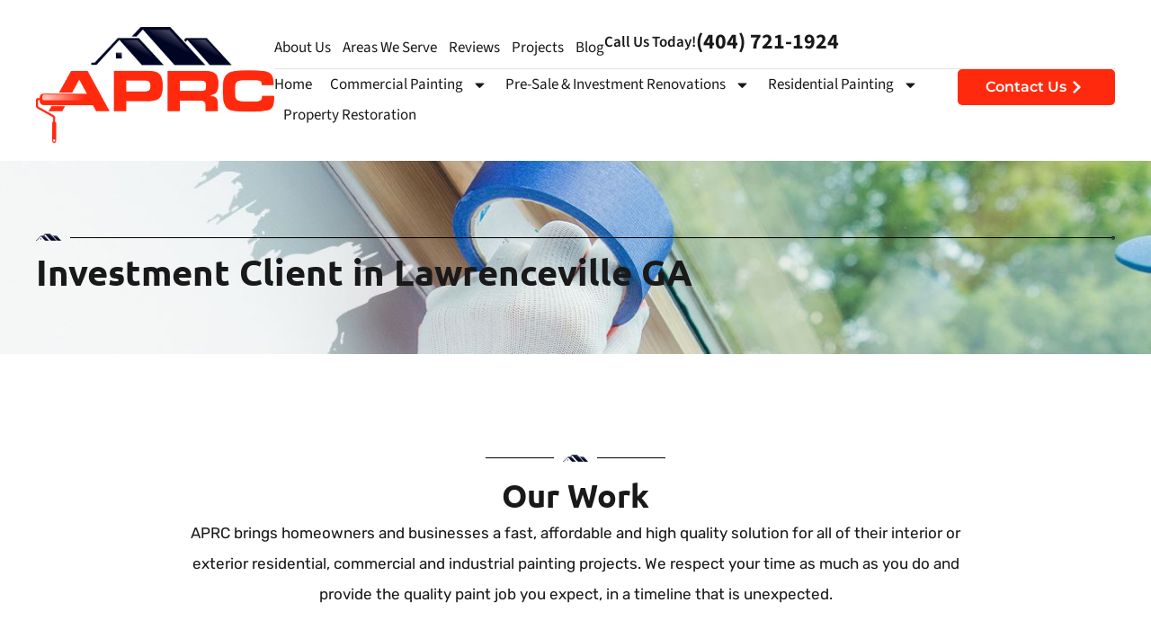

--- FILE ---
content_type: text/html; charset=UTF-8
request_url: https://atlantapaintingcontractors.com/projects/investment-client-in-lawrenceville-ga/
body_size: 64773
content:
<!doctype html>
<html lang="en-US">
<head>
	<meta charset="UTF-8">
	<meta name="viewport" content="width=device-width, initial-scale=1">
	<link rel="profile" href="https://gmpg.org/xfn/11">
	<title>Investment Client in Lawrenceville GA &#8211; Atlanta Painting &amp; Restoration Contractors</title>
<meta name='robots' content='max-image-preview:large' />
	<style>img:is([sizes="auto" i], [sizes^="auto," i]) { contain-intrinsic-size: 3000px 1500px }</style>
	<link rel="alternate" type="application/rss+xml" title="Atlanta Painting &amp; Restoration Contractors &raquo; Feed" href="https://atlantapaintingcontractors.com/feed/" />
<link rel="alternate" type="application/rss+xml" title="Atlanta Painting &amp; Restoration Contractors &raquo; Comments Feed" href="https://atlantapaintingcontractors.com/comments/feed/" />
<script>
window._wpemojiSettings = {"baseUrl":"https:\/\/s.w.org\/images\/core\/emoji\/16.0.1\/72x72\/","ext":".png","svgUrl":"https:\/\/s.w.org\/images\/core\/emoji\/16.0.1\/svg\/","svgExt":".svg","source":{"concatemoji":"https:\/\/atlantapaintingcontractors.com\/wp-includes\/js\/wp-emoji-release.min.js?ver=6.8.3"}};
/*! This file is auto-generated */
!function(s,n){var o,i,e;function c(e){try{var t={supportTests:e,timestamp:(new Date).valueOf()};sessionStorage.setItem(o,JSON.stringify(t))}catch(e){}}function p(e,t,n){e.clearRect(0,0,e.canvas.width,e.canvas.height),e.fillText(t,0,0);var t=new Uint32Array(e.getImageData(0,0,e.canvas.width,e.canvas.height).data),a=(e.clearRect(0,0,e.canvas.width,e.canvas.height),e.fillText(n,0,0),new Uint32Array(e.getImageData(0,0,e.canvas.width,e.canvas.height).data));return t.every(function(e,t){return e===a[t]})}function u(e,t){e.clearRect(0,0,e.canvas.width,e.canvas.height),e.fillText(t,0,0);for(var n=e.getImageData(16,16,1,1),a=0;a<n.data.length;a++)if(0!==n.data[a])return!1;return!0}function f(e,t,n,a){switch(t){case"flag":return n(e,"\ud83c\udff3\ufe0f\u200d\u26a7\ufe0f","\ud83c\udff3\ufe0f\u200b\u26a7\ufe0f")?!1:!n(e,"\ud83c\udde8\ud83c\uddf6","\ud83c\udde8\u200b\ud83c\uddf6")&&!n(e,"\ud83c\udff4\udb40\udc67\udb40\udc62\udb40\udc65\udb40\udc6e\udb40\udc67\udb40\udc7f","\ud83c\udff4\u200b\udb40\udc67\u200b\udb40\udc62\u200b\udb40\udc65\u200b\udb40\udc6e\u200b\udb40\udc67\u200b\udb40\udc7f");case"emoji":return!a(e,"\ud83e\udedf")}return!1}function g(e,t,n,a){var r="undefined"!=typeof WorkerGlobalScope&&self instanceof WorkerGlobalScope?new OffscreenCanvas(300,150):s.createElement("canvas"),o=r.getContext("2d",{willReadFrequently:!0}),i=(o.textBaseline="top",o.font="600 32px Arial",{});return e.forEach(function(e){i[e]=t(o,e,n,a)}),i}function t(e){var t=s.createElement("script");t.src=e,t.defer=!0,s.head.appendChild(t)}"undefined"!=typeof Promise&&(o="wpEmojiSettingsSupports",i=["flag","emoji"],n.supports={everything:!0,everythingExceptFlag:!0},e=new Promise(function(e){s.addEventListener("DOMContentLoaded",e,{once:!0})}),new Promise(function(t){var n=function(){try{var e=JSON.parse(sessionStorage.getItem(o));if("object"==typeof e&&"number"==typeof e.timestamp&&(new Date).valueOf()<e.timestamp+604800&&"object"==typeof e.supportTests)return e.supportTests}catch(e){}return null}();if(!n){if("undefined"!=typeof Worker&&"undefined"!=typeof OffscreenCanvas&&"undefined"!=typeof URL&&URL.createObjectURL&&"undefined"!=typeof Blob)try{var e="postMessage("+g.toString()+"("+[JSON.stringify(i),f.toString(),p.toString(),u.toString()].join(",")+"));",a=new Blob([e],{type:"text/javascript"}),r=new Worker(URL.createObjectURL(a),{name:"wpTestEmojiSupports"});return void(r.onmessage=function(e){c(n=e.data),r.terminate(),t(n)})}catch(e){}c(n=g(i,f,p,u))}t(n)}).then(function(e){for(var t in e)n.supports[t]=e[t],n.supports.everything=n.supports.everything&&n.supports[t],"flag"!==t&&(n.supports.everythingExceptFlag=n.supports.everythingExceptFlag&&n.supports[t]);n.supports.everythingExceptFlag=n.supports.everythingExceptFlag&&!n.supports.flag,n.DOMReady=!1,n.readyCallback=function(){n.DOMReady=!0}}).then(function(){return e}).then(function(){var e;n.supports.everything||(n.readyCallback(),(e=n.source||{}).concatemoji?t(e.concatemoji):e.wpemoji&&e.twemoji&&(t(e.twemoji),t(e.wpemoji)))}))}((window,document),window._wpemojiSettings);
</script>
<link rel='stylesheet' id='font-awesome-5-all-css' href='https://atlantapaintingcontractors.com/wp-content/plugins/elementor/assets/lib/font-awesome/css/all.min.css?ver=3.34.2' media='all' />
<link rel='stylesheet' id='font-awesome-4-shim-css' href='https://atlantapaintingcontractors.com/wp-content/plugins/elementor/assets/lib/font-awesome/css/v4-shims.min.css?ver=3.34.2' media='all' />
<link rel='stylesheet' id='bdt-uikit-css' href='https://atlantapaintingcontractors.com/wp-content/plugins/bdthemes-element-pack/assets/css/bdt-uikit.css?ver=3.15.1' media='all' />
<link rel='stylesheet' id='ep-helper-css' href='https://atlantapaintingcontractors.com/wp-content/plugins/bdthemes-element-pack/assets/css/ep-helper.css?ver=6.8.1' media='all' />
<style id='wp-emoji-styles-inline-css'>

	img.wp-smiley, img.emoji {
		display: inline !important;
		border: none !important;
		box-shadow: none !important;
		height: 1em !important;
		width: 1em !important;
		margin: 0 0.07em !important;
		vertical-align: -0.1em !important;
		background: none !important;
		padding: 0 !important;
	}
</style>
<link rel='stylesheet' id='wp-block-library-css' href='https://atlantapaintingcontractors.com/wp-includes/css/dist/block-library/style.min.css?ver=6.8.3' media='all' />
<link rel='stylesheet' id='jet-engine-frontend-css' href='https://atlantapaintingcontractors.com/wp-content/plugins/jet-engine/assets/css/frontend.css?ver=3.5.1' media='all' />
<style id='global-styles-inline-css'>
:root{--wp--preset--aspect-ratio--square: 1;--wp--preset--aspect-ratio--4-3: 4/3;--wp--preset--aspect-ratio--3-4: 3/4;--wp--preset--aspect-ratio--3-2: 3/2;--wp--preset--aspect-ratio--2-3: 2/3;--wp--preset--aspect-ratio--16-9: 16/9;--wp--preset--aspect-ratio--9-16: 9/16;--wp--preset--color--black: #000000;--wp--preset--color--cyan-bluish-gray: #abb8c3;--wp--preset--color--white: #ffffff;--wp--preset--color--pale-pink: #f78da7;--wp--preset--color--vivid-red: #cf2e2e;--wp--preset--color--luminous-vivid-orange: #ff6900;--wp--preset--color--luminous-vivid-amber: #fcb900;--wp--preset--color--light-green-cyan: #7bdcb5;--wp--preset--color--vivid-green-cyan: #00d084;--wp--preset--color--pale-cyan-blue: #8ed1fc;--wp--preset--color--vivid-cyan-blue: #0693e3;--wp--preset--color--vivid-purple: #9b51e0;--wp--preset--gradient--vivid-cyan-blue-to-vivid-purple: linear-gradient(135deg,rgba(6,147,227,1) 0%,rgb(155,81,224) 100%);--wp--preset--gradient--light-green-cyan-to-vivid-green-cyan: linear-gradient(135deg,rgb(122,220,180) 0%,rgb(0,208,130) 100%);--wp--preset--gradient--luminous-vivid-amber-to-luminous-vivid-orange: linear-gradient(135deg,rgba(252,185,0,1) 0%,rgba(255,105,0,1) 100%);--wp--preset--gradient--luminous-vivid-orange-to-vivid-red: linear-gradient(135deg,rgba(255,105,0,1) 0%,rgb(207,46,46) 100%);--wp--preset--gradient--very-light-gray-to-cyan-bluish-gray: linear-gradient(135deg,rgb(238,238,238) 0%,rgb(169,184,195) 100%);--wp--preset--gradient--cool-to-warm-spectrum: linear-gradient(135deg,rgb(74,234,220) 0%,rgb(151,120,209) 20%,rgb(207,42,186) 40%,rgb(238,44,130) 60%,rgb(251,105,98) 80%,rgb(254,248,76) 100%);--wp--preset--gradient--blush-light-purple: linear-gradient(135deg,rgb(255,206,236) 0%,rgb(152,150,240) 100%);--wp--preset--gradient--blush-bordeaux: linear-gradient(135deg,rgb(254,205,165) 0%,rgb(254,45,45) 50%,rgb(107,0,62) 100%);--wp--preset--gradient--luminous-dusk: linear-gradient(135deg,rgb(255,203,112) 0%,rgb(199,81,192) 50%,rgb(65,88,208) 100%);--wp--preset--gradient--pale-ocean: linear-gradient(135deg,rgb(255,245,203) 0%,rgb(182,227,212) 50%,rgb(51,167,181) 100%);--wp--preset--gradient--electric-grass: linear-gradient(135deg,rgb(202,248,128) 0%,rgb(113,206,126) 100%);--wp--preset--gradient--midnight: linear-gradient(135deg,rgb(2,3,129) 0%,rgb(40,116,252) 100%);--wp--preset--font-size--small: 13px;--wp--preset--font-size--medium: 20px;--wp--preset--font-size--large: 36px;--wp--preset--font-size--x-large: 42px;--wp--preset--spacing--20: 0.44rem;--wp--preset--spacing--30: 0.67rem;--wp--preset--spacing--40: 1rem;--wp--preset--spacing--50: 1.5rem;--wp--preset--spacing--60: 2.25rem;--wp--preset--spacing--70: 3.38rem;--wp--preset--spacing--80: 5.06rem;--wp--preset--shadow--natural: 6px 6px 9px rgba(0, 0, 0, 0.2);--wp--preset--shadow--deep: 12px 12px 50px rgba(0, 0, 0, 0.4);--wp--preset--shadow--sharp: 6px 6px 0px rgba(0, 0, 0, 0.2);--wp--preset--shadow--outlined: 6px 6px 0px -3px rgba(255, 255, 255, 1), 6px 6px rgba(0, 0, 0, 1);--wp--preset--shadow--crisp: 6px 6px 0px rgba(0, 0, 0, 1);}:root { --wp--style--global--content-size: 800px;--wp--style--global--wide-size: 1200px; }:where(body) { margin: 0; }.wp-site-blocks > .alignleft { float: left; margin-right: 2em; }.wp-site-blocks > .alignright { float: right; margin-left: 2em; }.wp-site-blocks > .aligncenter { justify-content: center; margin-left: auto; margin-right: auto; }:where(.wp-site-blocks) > * { margin-block-start: 24px; margin-block-end: 0; }:where(.wp-site-blocks) > :first-child { margin-block-start: 0; }:where(.wp-site-blocks) > :last-child { margin-block-end: 0; }:root { --wp--style--block-gap: 24px; }:root :where(.is-layout-flow) > :first-child{margin-block-start: 0;}:root :where(.is-layout-flow) > :last-child{margin-block-end: 0;}:root :where(.is-layout-flow) > *{margin-block-start: 24px;margin-block-end: 0;}:root :where(.is-layout-constrained) > :first-child{margin-block-start: 0;}:root :where(.is-layout-constrained) > :last-child{margin-block-end: 0;}:root :where(.is-layout-constrained) > *{margin-block-start: 24px;margin-block-end: 0;}:root :where(.is-layout-flex){gap: 24px;}:root :where(.is-layout-grid){gap: 24px;}.is-layout-flow > .alignleft{float: left;margin-inline-start: 0;margin-inline-end: 2em;}.is-layout-flow > .alignright{float: right;margin-inline-start: 2em;margin-inline-end: 0;}.is-layout-flow > .aligncenter{margin-left: auto !important;margin-right: auto !important;}.is-layout-constrained > .alignleft{float: left;margin-inline-start: 0;margin-inline-end: 2em;}.is-layout-constrained > .alignright{float: right;margin-inline-start: 2em;margin-inline-end: 0;}.is-layout-constrained > .aligncenter{margin-left: auto !important;margin-right: auto !important;}.is-layout-constrained > :where(:not(.alignleft):not(.alignright):not(.alignfull)){max-width: var(--wp--style--global--content-size);margin-left: auto !important;margin-right: auto !important;}.is-layout-constrained > .alignwide{max-width: var(--wp--style--global--wide-size);}body .is-layout-flex{display: flex;}.is-layout-flex{flex-wrap: wrap;align-items: center;}.is-layout-flex > :is(*, div){margin: 0;}body .is-layout-grid{display: grid;}.is-layout-grid > :is(*, div){margin: 0;}body{padding-top: 0px;padding-right: 0px;padding-bottom: 0px;padding-left: 0px;}a:where(:not(.wp-element-button)){text-decoration: underline;}:root :where(.wp-element-button, .wp-block-button__link){background-color: #32373c;border-width: 0;color: #fff;font-family: inherit;font-size: inherit;line-height: inherit;padding: calc(0.667em + 2px) calc(1.333em + 2px);text-decoration: none;}.has-black-color{color: var(--wp--preset--color--black) !important;}.has-cyan-bluish-gray-color{color: var(--wp--preset--color--cyan-bluish-gray) !important;}.has-white-color{color: var(--wp--preset--color--white) !important;}.has-pale-pink-color{color: var(--wp--preset--color--pale-pink) !important;}.has-vivid-red-color{color: var(--wp--preset--color--vivid-red) !important;}.has-luminous-vivid-orange-color{color: var(--wp--preset--color--luminous-vivid-orange) !important;}.has-luminous-vivid-amber-color{color: var(--wp--preset--color--luminous-vivid-amber) !important;}.has-light-green-cyan-color{color: var(--wp--preset--color--light-green-cyan) !important;}.has-vivid-green-cyan-color{color: var(--wp--preset--color--vivid-green-cyan) !important;}.has-pale-cyan-blue-color{color: var(--wp--preset--color--pale-cyan-blue) !important;}.has-vivid-cyan-blue-color{color: var(--wp--preset--color--vivid-cyan-blue) !important;}.has-vivid-purple-color{color: var(--wp--preset--color--vivid-purple) !important;}.has-black-background-color{background-color: var(--wp--preset--color--black) !important;}.has-cyan-bluish-gray-background-color{background-color: var(--wp--preset--color--cyan-bluish-gray) !important;}.has-white-background-color{background-color: var(--wp--preset--color--white) !important;}.has-pale-pink-background-color{background-color: var(--wp--preset--color--pale-pink) !important;}.has-vivid-red-background-color{background-color: var(--wp--preset--color--vivid-red) !important;}.has-luminous-vivid-orange-background-color{background-color: var(--wp--preset--color--luminous-vivid-orange) !important;}.has-luminous-vivid-amber-background-color{background-color: var(--wp--preset--color--luminous-vivid-amber) !important;}.has-light-green-cyan-background-color{background-color: var(--wp--preset--color--light-green-cyan) !important;}.has-vivid-green-cyan-background-color{background-color: var(--wp--preset--color--vivid-green-cyan) !important;}.has-pale-cyan-blue-background-color{background-color: var(--wp--preset--color--pale-cyan-blue) !important;}.has-vivid-cyan-blue-background-color{background-color: var(--wp--preset--color--vivid-cyan-blue) !important;}.has-vivid-purple-background-color{background-color: var(--wp--preset--color--vivid-purple) !important;}.has-black-border-color{border-color: var(--wp--preset--color--black) !important;}.has-cyan-bluish-gray-border-color{border-color: var(--wp--preset--color--cyan-bluish-gray) !important;}.has-white-border-color{border-color: var(--wp--preset--color--white) !important;}.has-pale-pink-border-color{border-color: var(--wp--preset--color--pale-pink) !important;}.has-vivid-red-border-color{border-color: var(--wp--preset--color--vivid-red) !important;}.has-luminous-vivid-orange-border-color{border-color: var(--wp--preset--color--luminous-vivid-orange) !important;}.has-luminous-vivid-amber-border-color{border-color: var(--wp--preset--color--luminous-vivid-amber) !important;}.has-light-green-cyan-border-color{border-color: var(--wp--preset--color--light-green-cyan) !important;}.has-vivid-green-cyan-border-color{border-color: var(--wp--preset--color--vivid-green-cyan) !important;}.has-pale-cyan-blue-border-color{border-color: var(--wp--preset--color--pale-cyan-blue) !important;}.has-vivid-cyan-blue-border-color{border-color: var(--wp--preset--color--vivid-cyan-blue) !important;}.has-vivid-purple-border-color{border-color: var(--wp--preset--color--vivid-purple) !important;}.has-vivid-cyan-blue-to-vivid-purple-gradient-background{background: var(--wp--preset--gradient--vivid-cyan-blue-to-vivid-purple) !important;}.has-light-green-cyan-to-vivid-green-cyan-gradient-background{background: var(--wp--preset--gradient--light-green-cyan-to-vivid-green-cyan) !important;}.has-luminous-vivid-amber-to-luminous-vivid-orange-gradient-background{background: var(--wp--preset--gradient--luminous-vivid-amber-to-luminous-vivid-orange) !important;}.has-luminous-vivid-orange-to-vivid-red-gradient-background{background: var(--wp--preset--gradient--luminous-vivid-orange-to-vivid-red) !important;}.has-very-light-gray-to-cyan-bluish-gray-gradient-background{background: var(--wp--preset--gradient--very-light-gray-to-cyan-bluish-gray) !important;}.has-cool-to-warm-spectrum-gradient-background{background: var(--wp--preset--gradient--cool-to-warm-spectrum) !important;}.has-blush-light-purple-gradient-background{background: var(--wp--preset--gradient--blush-light-purple) !important;}.has-blush-bordeaux-gradient-background{background: var(--wp--preset--gradient--blush-bordeaux) !important;}.has-luminous-dusk-gradient-background{background: var(--wp--preset--gradient--luminous-dusk) !important;}.has-pale-ocean-gradient-background{background: var(--wp--preset--gradient--pale-ocean) !important;}.has-electric-grass-gradient-background{background: var(--wp--preset--gradient--electric-grass) !important;}.has-midnight-gradient-background{background: var(--wp--preset--gradient--midnight) !important;}.has-small-font-size{font-size: var(--wp--preset--font-size--small) !important;}.has-medium-font-size{font-size: var(--wp--preset--font-size--medium) !important;}.has-large-font-size{font-size: var(--wp--preset--font-size--large) !important;}.has-x-large-font-size{font-size: var(--wp--preset--font-size--x-large) !important;}
:root :where(.wp-block-pullquote){font-size: 1.5em;line-height: 1.6;}
</style>
<link rel='stylesheet' id='wp-components-css' href='https://atlantapaintingcontractors.com/wp-includes/css/dist/components/style.min.css?ver=6.8.3' media='all' />
<link rel='stylesheet' id='godaddy-styles-css' href='https://atlantapaintingcontractors.com/wp-content/mu-plugins/vendor/wpex/godaddy-launch/includes/Dependencies/GoDaddy/Styles/build/latest.css?ver=2.0.2' media='all' />
<link rel='stylesheet' id='cute-alert-css' href='https://atlantapaintingcontractors.com/wp-content/plugins/metform/public/assets/lib/cute-alert/style.css?ver=4.1.2' media='all' />
<link rel='stylesheet' id='text-editor-style-css' href='https://atlantapaintingcontractors.com/wp-content/plugins/metform/public/assets/css/text-editor.css?ver=4.1.2' media='all' />
<link rel='stylesheet' id='metform-pro-style-css' href='https://atlantapaintingcontractors.com/wp-content/plugins/metform-pro/public/assets/css/style.min.css?ver=3.8.2' media='all' />
<link rel='stylesheet' id='hello-elementor-css' href='https://atlantapaintingcontractors.com/wp-content/themes/hello-elementor/assets/css/reset.css?ver=3.4.6' media='all' />
<link rel='stylesheet' id='hello-elementor-theme-style-css' href='https://atlantapaintingcontractors.com/wp-content/themes/hello-elementor/assets/css/theme.css?ver=3.4.6' media='all' />
<link rel='stylesheet' id='hello-elementor-header-footer-css' href='https://atlantapaintingcontractors.com/wp-content/themes/hello-elementor/assets/css/header-footer.css?ver=3.4.6' media='all' />
<link rel='stylesheet' id='elementor-frontend-css' href='https://atlantapaintingcontractors.com/wp-content/uploads/elementor/css/custom-frontend.min.css?ver=1769041919' media='all' />
<link rel='stylesheet' id='elementor-post-124-css' href='https://atlantapaintingcontractors.com/wp-content/uploads/elementor/css/post-124.css?ver=1769041919' media='all' />
<link rel='stylesheet' id='jet-elements-css' href='https://atlantapaintingcontractors.com/wp-content/plugins/jet-elements/assets/css/jet-elements.css?ver=2.6.19' media='all' />
<link rel='stylesheet' id='jet-elements-skin-css' href='https://atlantapaintingcontractors.com/wp-content/plugins/jet-elements/assets/css/jet-elements-skin.css?ver=2.6.19' media='all' />
<link rel='stylesheet' id='elementor-pro-css' href='https://atlantapaintingcontractors.com/wp-content/uploads/elementor/css/custom-pro-frontend.min.css?ver=1769041919' media='all' />
<link rel='stylesheet' id='elementor-post-146-css' href='https://atlantapaintingcontractors.com/wp-content/uploads/elementor/css/post-146.css?ver=1769041920' media='all' />
<link rel='stylesheet' id='elementor-post-126-css' href='https://atlantapaintingcontractors.com/wp-content/uploads/elementor/css/post-126.css?ver=1769041920' media='all' />
<link rel='stylesheet' id='elementor-post-1511-css' href='https://atlantapaintingcontractors.com/wp-content/uploads/elementor/css/post-1511.css?ver=1769043622' media='all' />
<link rel='stylesheet' id='elementor-gf-local-ubuntu-css' href='https://atlantapaintingcontractors.com/wp-content/uploads/elementor/google-fonts/css/ubuntu.css?ver=1742222132' media='all' />
<link rel='stylesheet' id='elementor-gf-local-rubik-css' href='https://atlantapaintingcontractors.com/wp-content/uploads/elementor/google-fonts/css/rubik.css?ver=1742222136' media='all' />
<link rel='stylesheet' id='elementor-gf-local-sourcesans3-css' href='https://atlantapaintingcontractors.com/wp-content/uploads/elementor/google-fonts/css/sourcesans3.css?ver=1742222149' media='all' />
<link rel='stylesheet' id='elementor-gf-local-montserrat-css' href='https://atlantapaintingcontractors.com/wp-content/uploads/elementor/google-fonts/css/montserrat.css?ver=1742222142' media='all' />
<script src="https://atlantapaintingcontractors.com/wp-content/plugins/elementor/assets/lib/font-awesome/js/v4-shims.min.js?ver=3.34.2" id="font-awesome-4-shim-js"></script>
<link rel="https://api.w.org/" href="https://atlantapaintingcontractors.com/wp-json/" /><link rel="alternate" title="JSON" type="application/json" href="https://atlantapaintingcontractors.com/wp-json/wp/v2/projects/1849" /><link rel="EditURI" type="application/rsd+xml" title="RSD" href="https://atlantapaintingcontractors.com/xmlrpc.php?rsd" />
<meta name="generator" content="WordPress 6.8.3" />
<link rel="canonical" href="https://atlantapaintingcontractors.com/projects/investment-client-in-lawrenceville-ga/" />
<link rel='shortlink' href='https://atlantapaintingcontractors.com/?p=1849' />
<link rel="alternate" title="oEmbed (JSON)" type="application/json+oembed" href="https://atlantapaintingcontractors.com/wp-json/oembed/1.0/embed?url=https%3A%2F%2Fatlantapaintingcontractors.com%2Fprojects%2Finvestment-client-in-lawrenceville-ga%2F" />
<link rel="alternate" title="oEmbed (XML)" type="text/xml+oembed" href="https://atlantapaintingcontractors.com/wp-json/oembed/1.0/embed?url=https%3A%2F%2Fatlantapaintingcontractors.com%2Fprojects%2Finvestment-client-in-lawrenceville-ga%2F&#038;format=xml" />
<meta name="generator" content="Elementor 3.34.2; features: e_font_icon_svg, additional_custom_breakpoints; settings: css_print_method-external, google_font-enabled, font_display-swap">
			<style>
				.e-con.e-parent:nth-of-type(n+4):not(.e-lazyloaded):not(.e-no-lazyload),
				.e-con.e-parent:nth-of-type(n+4):not(.e-lazyloaded):not(.e-no-lazyload) * {
					background-image: none !important;
				}
				@media screen and (max-height: 1024px) {
					.e-con.e-parent:nth-of-type(n+3):not(.e-lazyloaded):not(.e-no-lazyload),
					.e-con.e-parent:nth-of-type(n+3):not(.e-lazyloaded):not(.e-no-lazyload) * {
						background-image: none !important;
					}
				}
				@media screen and (max-height: 640px) {
					.e-con.e-parent:nth-of-type(n+2):not(.e-lazyloaded):not(.e-no-lazyload),
					.e-con.e-parent:nth-of-type(n+2):not(.e-lazyloaded):not(.e-no-lazyload) * {
						background-image: none !important;
					}
				}
			</style>
			<link rel="icon" href="https://atlantapaintingcontractors.com/wp-content/uploads/2024/07/gregbennett897_02_A12402281331550-150x150.png" sizes="32x32" />
<link rel="icon" href="https://atlantapaintingcontractors.com/wp-content/uploads/2024/07/gregbennett897_02_A12402281331550.png" sizes="192x192" />
<link rel="apple-touch-icon" href="https://atlantapaintingcontractors.com/wp-content/uploads/2024/07/gregbennett897_02_A12402281331550.png" />
<meta name="msapplication-TileImage" content="https://atlantapaintingcontractors.com/wp-content/uploads/2024/07/gregbennett897_02_A12402281331550.png" />
		<style id="wp-custom-css">
			blockquote{
	padding: 30px;
	border-left: 8px solid var(--e-global-color-accent);
	margin: 30px 0;
	font-weight: 700;
	text-align: center
}
blockquote p{
	margin-bottom: 0 !important
}

@media (max-width: 767px){
	blockquote{
		padding: 30px 20px;
	}
}

.customList .elementor-widget-container ul li{
    position: relative
}
.customList .elementor-widget-container ul li:before{
    content: '';
    width: 15px;
    height: 2px;
    background-color: var(--e-global-color-accent);
    position: absolute;
    top: 16px;
    left: -30px
}

.customList .elementor-widget-container ul li::marker {
  color: var(--e-global-color-accent);
}

@media (max-width: 1024px){
	.customList .elementor-widget-container ul li:before{
		top: 13px;
	}
}

@media (max-width: 767px){
	.customList .elementor-widget-container ul li:before{
		top: 8px;
	}
}



/* Compariosn List */

/* .imageCompareSection .bdt-image-compare .icv__icv--horizontal img{
	height: 500px;
	object-fit: cover
}

@media (max-width: 767px){
	.imageCompareSection .bdt-image-compare .icv__icv--horizontal img{
	height: 100%
}
} */









		</style>
		</head>
<body class="wp-singular projects-template-default single single-projects postid-1849 wp-custom-logo wp-embed-responsive wp-theme-hello-elementor hello-elementor-default elementor-default elementor-kit-124 elementor-page-1511">


<a class="skip-link screen-reader-text" href="#content">Skip to content</a>

		<div data-elementor-type="header" data-elementor-id="146" class="elementor elementor-146 elementor-location-header" data-elementor-post-type="elementor_library">
			<div class="elementor-element elementor-element-758184bc elementor-hidden-tablet elementor-hidden-mobile e-flex e-con-boxed e-con e-parent" data-id="758184bc" data-element_type="container">
					<div class="e-con-inner">
				<div class="elementor-element elementor-element-370c5799 elementor-widget-tablet_extra__width-initial elementor-widget elementor-widget-theme-site-logo elementor-widget-image" data-id="370c5799" data-element_type="widget" data-widget_type="theme-site-logo.default">
				<div class="elementor-widget-container">
											<a href="https://atlantapaintingcontractors.com">
			<img fetchpriority="high" width="2203" height="1072" src="https://atlantapaintingcontractors.com/wp-content/uploads/2024/07/gregbennett897_02_A12402281331550.png" class="attachment-full size-full wp-image-367" alt="" srcset="https://atlantapaintingcontractors.com/wp-content/uploads/2024/07/gregbennett897_02_A12402281331550.png 2203w, https://atlantapaintingcontractors.com/wp-content/uploads/2024/07/gregbennett897_02_A12402281331550-300x146.png 300w, https://atlantapaintingcontractors.com/wp-content/uploads/2024/07/gregbennett897_02_A12402281331550-1024x498.png 1024w, https://atlantapaintingcontractors.com/wp-content/uploads/2024/07/gregbennett897_02_A12402281331550-768x374.png 768w, https://atlantapaintingcontractors.com/wp-content/uploads/2024/07/gregbennett897_02_A12402281331550-1536x747.png 1536w, https://atlantapaintingcontractors.com/wp-content/uploads/2024/07/gregbennett897_02_A12402281331550-2048x997.png 2048w" sizes="(max-width: 2203px) 100vw, 2203px" />				</a>
											</div>
				</div>
		<div class="elementor-element elementor-element-1393a640 e-con-full e-flex e-con e-child" data-id="1393a640" data-element_type="container">
		<div class="elementor-element elementor-element-25cbfc02 e-con-full e-flex e-con e-child" data-id="25cbfc02" data-element_type="container">
				<div class="elementor-element elementor-element-183d27ba elementor-nav-menu--dropdown-tablet elementor-nav-menu__text-align-aside elementor-nav-menu--toggle elementor-nav-menu--burger elementor-widget elementor-widget-nav-menu" data-id="183d27ba" data-element_type="widget" data-settings="{&quot;layout&quot;:&quot;horizontal&quot;,&quot;submenu_icon&quot;:{&quot;value&quot;:&quot;&lt;svg class=\&quot;e-font-icon-svg e-fas-caret-down\&quot; viewBox=\&quot;0 0 320 512\&quot; xmlns=\&quot;http:\/\/www.w3.org\/2000\/svg\&quot;&gt;&lt;path d=\&quot;M31.3 192h257.3c17.8 0 26.7 21.5 14.1 34.1L174.1 354.8c-7.8 7.8-20.5 7.8-28.3 0L17.2 226.1C4.6 213.5 13.5 192 31.3 192z\&quot;&gt;&lt;\/path&gt;&lt;\/svg&gt;&quot;,&quot;library&quot;:&quot;fa-solid&quot;},&quot;toggle&quot;:&quot;burger&quot;}" data-widget_type="nav-menu.default">
				<div class="elementor-widget-container">
								<nav class="elementor-nav-menu--main elementor-nav-menu__container elementor-nav-menu--layout-horizontal e--pointer-text e--animation-float">
				<ul id="menu-1-183d27ba" class="elementor-nav-menu"><li class="menu-item menu-item-type-post_type menu-item-object-page menu-item-70"><a href="https://atlantapaintingcontractors.com/about-us/" class="elementor-item">About Us</a></li>
<li class="menu-item menu-item-type-post_type menu-item-object-page menu-item-69"><a href="https://atlantapaintingcontractors.com/areas-we-serve/" class="elementor-item">Areas We Serve</a></li>
<li class="menu-item menu-item-type-post_type menu-item-object-page menu-item-374"><a href="https://atlantapaintingcontractors.com/reviews/" class="elementor-item">Reviews</a></li>
<li class="menu-item menu-item-type-post_type menu-item-object-page menu-item-67"><a href="https://atlantapaintingcontractors.com/projects/" class="elementor-item">Projects</a></li>
<li class="menu-item menu-item-type-post_type menu-item-object-page current_page_parent menu-item-71"><a href="https://atlantapaintingcontractors.com/blog/" class="elementor-item">Blog</a></li>
</ul>			</nav>
					<div class="elementor-menu-toggle" role="button" tabindex="0" aria-label="Menu Toggle" aria-expanded="false">
			<svg aria-hidden="true" role="presentation" class="elementor-menu-toggle__icon--open e-font-icon-svg e-eicon-menu-bar" viewBox="0 0 1000 1000" xmlns="http://www.w3.org/2000/svg"><path d="M104 333H896C929 333 958 304 958 271S929 208 896 208H104C71 208 42 237 42 271S71 333 104 333ZM104 583H896C929 583 958 554 958 521S929 458 896 458H104C71 458 42 487 42 521S71 583 104 583ZM104 833H896C929 833 958 804 958 771S929 708 896 708H104C71 708 42 737 42 771S71 833 104 833Z"></path></svg><svg aria-hidden="true" role="presentation" class="elementor-menu-toggle__icon--close e-font-icon-svg e-eicon-close" viewBox="0 0 1000 1000" xmlns="http://www.w3.org/2000/svg"><path d="M742 167L500 408 258 167C246 154 233 150 217 150 196 150 179 158 167 167 154 179 150 196 150 212 150 229 154 242 171 254L408 500 167 742C138 771 138 800 167 829 196 858 225 858 254 829L496 587 738 829C750 842 767 846 783 846 800 846 817 842 829 829 842 817 846 804 846 783 846 767 842 750 829 737L588 500 833 258C863 229 863 200 833 171 804 137 775 137 742 167Z"></path></svg>			<span class="elementor-screen-only">Menu</span>
		</div>
					<nav class="elementor-nav-menu--dropdown elementor-nav-menu__container" aria-hidden="true">
				<ul id="menu-2-183d27ba" class="elementor-nav-menu"><li class="menu-item menu-item-type-post_type menu-item-object-page menu-item-70"><a href="https://atlantapaintingcontractors.com/about-us/" class="elementor-item" tabindex="-1">About Us</a></li>
<li class="menu-item menu-item-type-post_type menu-item-object-page menu-item-69"><a href="https://atlantapaintingcontractors.com/areas-we-serve/" class="elementor-item" tabindex="-1">Areas We Serve</a></li>
<li class="menu-item menu-item-type-post_type menu-item-object-page menu-item-374"><a href="https://atlantapaintingcontractors.com/reviews/" class="elementor-item" tabindex="-1">Reviews</a></li>
<li class="menu-item menu-item-type-post_type menu-item-object-page menu-item-67"><a href="https://atlantapaintingcontractors.com/projects/" class="elementor-item" tabindex="-1">Projects</a></li>
<li class="menu-item menu-item-type-post_type menu-item-object-page current_page_parent menu-item-71"><a href="https://atlantapaintingcontractors.com/blog/" class="elementor-item" tabindex="-1">Blog</a></li>
</ul>			</nav>
						</div>
				</div>
				<div class="elementor-element elementor-element-200361e4 elementor-icon-list--layout-inline elementor-list-item-link-full_width elementor-widget elementor-widget-icon-list" data-id="200361e4" data-element_type="widget" data-widget_type="icon-list.default">
				<div class="elementor-widget-container">
							<ul class="elementor-icon-list-items elementor-inline-items">
							<li class="elementor-icon-list-item elementor-inline-item">
										<span class="elementor-icon-list-text">Call Us Today!</span>
									</li>
								<li class="elementor-icon-list-item elementor-inline-item">
											<a href="tel:4047211924">

											<span class="elementor-icon-list-text">(404) 721-1924</span>
											</a>
									</li>
						</ul>
						</div>
				</div>
				</div>
		<div class="elementor-element elementor-element-22e757a9 e-con-full e-flex e-con e-child" data-id="22e757a9" data-element_type="container">
				<div class="elementor-element elementor-element-75839c92 elementor-nav-menu--dropdown-tablet elementor-nav-menu__text-align-aside elementor-nav-menu--toggle elementor-nav-menu--burger elementor-widget elementor-widget-nav-menu" data-id="75839c92" data-element_type="widget" data-settings="{&quot;layout&quot;:&quot;horizontal&quot;,&quot;submenu_icon&quot;:{&quot;value&quot;:&quot;&lt;svg class=\&quot;e-font-icon-svg e-fas-caret-down\&quot; viewBox=\&quot;0 0 320 512\&quot; xmlns=\&quot;http:\/\/www.w3.org\/2000\/svg\&quot;&gt;&lt;path d=\&quot;M31.3 192h257.3c17.8 0 26.7 21.5 14.1 34.1L174.1 354.8c-7.8 7.8-20.5 7.8-28.3 0L17.2 226.1C4.6 213.5 13.5 192 31.3 192z\&quot;&gt;&lt;\/path&gt;&lt;\/svg&gt;&quot;,&quot;library&quot;:&quot;fa-solid&quot;},&quot;toggle&quot;:&quot;burger&quot;}" data-widget_type="nav-menu.default">
				<div class="elementor-widget-container">
								<nav class="elementor-nav-menu--main elementor-nav-menu__container elementor-nav-menu--layout-horizontal e--pointer-text e--animation-float">
				<ul id="menu-1-75839c92" class="elementor-nav-menu"><li class="menu-item menu-item-type-post_type menu-item-object-page menu-item-home menu-item-72"><a href="https://atlantapaintingcontractors.com/" class="elementor-item">Home</a></li>
<li class="menu-item menu-item-type-post_type menu-item-object-page menu-item-has-children menu-item-73"><a href="https://atlantapaintingcontractors.com/commercial-painting/" class="elementor-item">Commercial Painting</a>
<ul class="sub-menu elementor-nav-menu--dropdown">
	<li class="menu-item menu-item-type-post_type menu-item-object-page menu-item-74"><a href="https://atlantapaintingcontractors.com/commercial-painting/commercial-exterior-services/" class="elementor-sub-item">Commercial Exterior Services</a></li>
	<li class="menu-item menu-item-type-post_type menu-item-object-page menu-item-75"><a href="https://atlantapaintingcontractors.com/commercial-painting/commercial-interior-painting/" class="elementor-sub-item">Commercial Interior Painting</a></li>
	<li class="menu-item menu-item-type-post_type menu-item-object-page menu-item-76"><a href="https://atlantapaintingcontractors.com/commercial-painting/commercial-pressure-washing/" class="elementor-sub-item">Commercial Pressure Washing</a></li>
</ul>
</li>
<li class="menu-item menu-item-type-post_type menu-item-object-page menu-item-has-children menu-item-77"><a href="https://atlantapaintingcontractors.com/pre-sale-investment-renovations/" class="elementor-item">Pre-Sale &amp; Investment Renovations</a>
<ul class="sub-menu elementor-nav-menu--dropdown">
	<li class="menu-item menu-item-type-post_type menu-item-object-page menu-item-78"><a href="https://atlantapaintingcontractors.com/pre-sale-investment-renovations/basement-remodeling/" class="elementor-sub-item">Basement Remodeling</a></li>
	<li class="menu-item menu-item-type-post_type menu-item-object-page menu-item-79"><a href="https://atlantapaintingcontractors.com/pre-sale-investment-renovations/investment-drywall-repair/" class="elementor-sub-item">Investment Drywall Repair</a></li>
	<li class="menu-item menu-item-type-post_type menu-item-object-page menu-item-80"><a href="https://atlantapaintingcontractors.com/pre-sale-investment-renovations/investment-exterior-painting/" class="elementor-sub-item">Investment Exterior Painting</a></li>
	<li class="menu-item menu-item-type-post_type menu-item-object-page menu-item-81"><a href="https://atlantapaintingcontractors.com/pre-sale-investment-renovations/investment-flooring/" class="elementor-sub-item">Investment Flooring</a></li>
	<li class="menu-item menu-item-type-post_type menu-item-object-page menu-item-82"><a href="https://atlantapaintingcontractors.com/pre-sale-investment-renovations/investment-full-turn-key-services/" class="elementor-sub-item">Investment Full Turn Key Services</a></li>
	<li class="menu-item menu-item-type-post_type menu-item-object-page menu-item-83"><a href="https://atlantapaintingcontractors.com/pre-sale-investment-renovations/investment-interior-painting/" class="elementor-sub-item">Investment Interior Painting</a></li>
	<li class="menu-item menu-item-type-post_type menu-item-object-page menu-item-84"><a href="https://atlantapaintingcontractors.com/pre-sale-investment-renovations/investment-kitchen-baths/" class="elementor-sub-item">Investment Kitchen &amp; Baths</a></li>
	<li class="menu-item menu-item-type-post_type menu-item-object-page menu-item-85"><a href="https://atlantapaintingcontractors.com/pre-sale-investment-renovations/investment-roofs/" class="elementor-sub-item">Investment Roofs</a></li>
</ul>
</li>
<li class="menu-item menu-item-type-post_type menu-item-object-page menu-item-has-children menu-item-87"><a href="https://atlantapaintingcontractors.com/residential-painting/" class="elementor-item">Residential Painting</a>
<ul class="sub-menu elementor-nav-menu--dropdown">
	<li class="menu-item menu-item-type-post_type menu-item-object-page menu-item-90"><a href="https://atlantapaintingcontractors.com/residential-painting/residential-exterior-services/" class="elementor-sub-item">Residential Exterior Services</a></li>
	<li class="menu-item menu-item-type-post_type menu-item-object-page menu-item-91"><a href="https://atlantapaintingcontractors.com/residential-painting/residential-interior-painting/" class="elementor-sub-item">Residential Interior Painting</a></li>
	<li class="menu-item menu-item-type-post_type menu-item-object-page menu-item-92"><a href="https://atlantapaintingcontractors.com/residential-painting/residential-pressure-washing/" class="elementor-sub-item">Residential Pressure Washing</a></li>
	<li class="menu-item menu-item-type-post_type menu-item-object-page menu-item-88"><a href="https://atlantapaintingcontractors.com/residential-painting/deck-fence-painting/" class="elementor-sub-item">Deck &amp; Fence Painting</a></li>
	<li class="menu-item menu-item-type-post_type menu-item-object-page menu-item-93"><a href="https://atlantapaintingcontractors.com/residential-painting/wallpaper-removal/" class="elementor-sub-item">Wallpaper Removal</a></li>
	<li class="menu-item menu-item-type-post_type menu-item-object-page menu-item-89"><a href="https://atlantapaintingcontractors.com/residential-painting/popcorn-ceiling-removal/" class="elementor-sub-item">Popcorn Ceiling Removal</a></li>
</ul>
</li>
<li class="menu-item menu-item-type-post_type menu-item-object-page menu-item-86"><a href="https://atlantapaintingcontractors.com/property-restoration/" class="elementor-item">Property Restoration</a></li>
</ul>			</nav>
					<div class="elementor-menu-toggle" role="button" tabindex="0" aria-label="Menu Toggle" aria-expanded="false">
			<svg aria-hidden="true" role="presentation" class="elementor-menu-toggle__icon--open e-font-icon-svg e-eicon-menu-bar" viewBox="0 0 1000 1000" xmlns="http://www.w3.org/2000/svg"><path d="M104 333H896C929 333 958 304 958 271S929 208 896 208H104C71 208 42 237 42 271S71 333 104 333ZM104 583H896C929 583 958 554 958 521S929 458 896 458H104C71 458 42 487 42 521S71 583 104 583ZM104 833H896C929 833 958 804 958 771S929 708 896 708H104C71 708 42 737 42 771S71 833 104 833Z"></path></svg><svg aria-hidden="true" role="presentation" class="elementor-menu-toggle__icon--close e-font-icon-svg e-eicon-close" viewBox="0 0 1000 1000" xmlns="http://www.w3.org/2000/svg"><path d="M742 167L500 408 258 167C246 154 233 150 217 150 196 150 179 158 167 167 154 179 150 196 150 212 150 229 154 242 171 254L408 500 167 742C138 771 138 800 167 829 196 858 225 858 254 829L496 587 738 829C750 842 767 846 783 846 800 846 817 842 829 829 842 817 846 804 846 783 846 767 842 750 829 737L588 500 833 258C863 229 863 200 833 171 804 137 775 137 742 167Z"></path></svg>			<span class="elementor-screen-only">Menu</span>
		</div>
					<nav class="elementor-nav-menu--dropdown elementor-nav-menu__container" aria-hidden="true">
				<ul id="menu-2-75839c92" class="elementor-nav-menu"><li class="menu-item menu-item-type-post_type menu-item-object-page menu-item-home menu-item-72"><a href="https://atlantapaintingcontractors.com/" class="elementor-item" tabindex="-1">Home</a></li>
<li class="menu-item menu-item-type-post_type menu-item-object-page menu-item-has-children menu-item-73"><a href="https://atlantapaintingcontractors.com/commercial-painting/" class="elementor-item" tabindex="-1">Commercial Painting</a>
<ul class="sub-menu elementor-nav-menu--dropdown">
	<li class="menu-item menu-item-type-post_type menu-item-object-page menu-item-74"><a href="https://atlantapaintingcontractors.com/commercial-painting/commercial-exterior-services/" class="elementor-sub-item" tabindex="-1">Commercial Exterior Services</a></li>
	<li class="menu-item menu-item-type-post_type menu-item-object-page menu-item-75"><a href="https://atlantapaintingcontractors.com/commercial-painting/commercial-interior-painting/" class="elementor-sub-item" tabindex="-1">Commercial Interior Painting</a></li>
	<li class="menu-item menu-item-type-post_type menu-item-object-page menu-item-76"><a href="https://atlantapaintingcontractors.com/commercial-painting/commercial-pressure-washing/" class="elementor-sub-item" tabindex="-1">Commercial Pressure Washing</a></li>
</ul>
</li>
<li class="menu-item menu-item-type-post_type menu-item-object-page menu-item-has-children menu-item-77"><a href="https://atlantapaintingcontractors.com/pre-sale-investment-renovations/" class="elementor-item" tabindex="-1">Pre-Sale &amp; Investment Renovations</a>
<ul class="sub-menu elementor-nav-menu--dropdown">
	<li class="menu-item menu-item-type-post_type menu-item-object-page menu-item-78"><a href="https://atlantapaintingcontractors.com/pre-sale-investment-renovations/basement-remodeling/" class="elementor-sub-item" tabindex="-1">Basement Remodeling</a></li>
	<li class="menu-item menu-item-type-post_type menu-item-object-page menu-item-79"><a href="https://atlantapaintingcontractors.com/pre-sale-investment-renovations/investment-drywall-repair/" class="elementor-sub-item" tabindex="-1">Investment Drywall Repair</a></li>
	<li class="menu-item menu-item-type-post_type menu-item-object-page menu-item-80"><a href="https://atlantapaintingcontractors.com/pre-sale-investment-renovations/investment-exterior-painting/" class="elementor-sub-item" tabindex="-1">Investment Exterior Painting</a></li>
	<li class="menu-item menu-item-type-post_type menu-item-object-page menu-item-81"><a href="https://atlantapaintingcontractors.com/pre-sale-investment-renovations/investment-flooring/" class="elementor-sub-item" tabindex="-1">Investment Flooring</a></li>
	<li class="menu-item menu-item-type-post_type menu-item-object-page menu-item-82"><a href="https://atlantapaintingcontractors.com/pre-sale-investment-renovations/investment-full-turn-key-services/" class="elementor-sub-item" tabindex="-1">Investment Full Turn Key Services</a></li>
	<li class="menu-item menu-item-type-post_type menu-item-object-page menu-item-83"><a href="https://atlantapaintingcontractors.com/pre-sale-investment-renovations/investment-interior-painting/" class="elementor-sub-item" tabindex="-1">Investment Interior Painting</a></li>
	<li class="menu-item menu-item-type-post_type menu-item-object-page menu-item-84"><a href="https://atlantapaintingcontractors.com/pre-sale-investment-renovations/investment-kitchen-baths/" class="elementor-sub-item" tabindex="-1">Investment Kitchen &amp; Baths</a></li>
	<li class="menu-item menu-item-type-post_type menu-item-object-page menu-item-85"><a href="https://atlantapaintingcontractors.com/pre-sale-investment-renovations/investment-roofs/" class="elementor-sub-item" tabindex="-1">Investment Roofs</a></li>
</ul>
</li>
<li class="menu-item menu-item-type-post_type menu-item-object-page menu-item-has-children menu-item-87"><a href="https://atlantapaintingcontractors.com/residential-painting/" class="elementor-item" tabindex="-1">Residential Painting</a>
<ul class="sub-menu elementor-nav-menu--dropdown">
	<li class="menu-item menu-item-type-post_type menu-item-object-page menu-item-90"><a href="https://atlantapaintingcontractors.com/residential-painting/residential-exterior-services/" class="elementor-sub-item" tabindex="-1">Residential Exterior Services</a></li>
	<li class="menu-item menu-item-type-post_type menu-item-object-page menu-item-91"><a href="https://atlantapaintingcontractors.com/residential-painting/residential-interior-painting/" class="elementor-sub-item" tabindex="-1">Residential Interior Painting</a></li>
	<li class="menu-item menu-item-type-post_type menu-item-object-page menu-item-92"><a href="https://atlantapaintingcontractors.com/residential-painting/residential-pressure-washing/" class="elementor-sub-item" tabindex="-1">Residential Pressure Washing</a></li>
	<li class="menu-item menu-item-type-post_type menu-item-object-page menu-item-88"><a href="https://atlantapaintingcontractors.com/residential-painting/deck-fence-painting/" class="elementor-sub-item" tabindex="-1">Deck &amp; Fence Painting</a></li>
	<li class="menu-item menu-item-type-post_type menu-item-object-page menu-item-93"><a href="https://atlantapaintingcontractors.com/residential-painting/wallpaper-removal/" class="elementor-sub-item" tabindex="-1">Wallpaper Removal</a></li>
	<li class="menu-item menu-item-type-post_type menu-item-object-page menu-item-89"><a href="https://atlantapaintingcontractors.com/residential-painting/popcorn-ceiling-removal/" class="elementor-sub-item" tabindex="-1">Popcorn Ceiling Removal</a></li>
</ul>
</li>
<li class="menu-item menu-item-type-post_type menu-item-object-page menu-item-86"><a href="https://atlantapaintingcontractors.com/property-restoration/" class="elementor-item" tabindex="-1">Property Restoration</a></li>
</ul>			</nav>
						</div>
				</div>
				<div class="elementor-element elementor-element-4723f694 elementor-align-justify elementor-widget__width-initial elementor-widget elementor-widget-button" data-id="4723f694" data-element_type="widget" data-widget_type="button.default">
				<div class="elementor-widget-container">
									<div class="elementor-button-wrapper">
					<a class="elementor-button elementor-button-link elementor-size-sm" href="https://atlantapaintingcontractors.com/contact-us/">
						<span class="elementor-button-content-wrapper">
						<span class="elementor-button-icon">
				<svg aria-hidden="true" class="e-font-icon-svg e-fas-chevron-right" viewBox="0 0 320 512" xmlns="http://www.w3.org/2000/svg"><path d="M285.476 272.971L91.132 467.314c-9.373 9.373-24.569 9.373-33.941 0l-22.667-22.667c-9.357-9.357-9.375-24.522-.04-33.901L188.505 256 34.484 101.255c-9.335-9.379-9.317-24.544.04-33.901l22.667-22.667c9.373-9.373 24.569-9.373 33.941 0L285.475 239.03c9.373 9.372 9.373 24.568.001 33.941z"></path></svg>			</span>
									<span class="elementor-button-text">Contact Us</span>
					</span>
					</a>
				</div>
								</div>
				</div>
				</div>
				</div>
					</div>
				</div>
		<div class="elementor-element elementor-element-1efa972a elementor-hidden-desktop elementor-hidden-laptop elementor-hidden-tablet_extra e-flex e-con-boxed e-con e-parent" data-id="1efa972a" data-element_type="container">
					<div class="e-con-inner">
		<div class="elementor-element elementor-element-3a274720 e-con-full e-flex e-con e-child" data-id="3a274720" data-element_type="container">
				<div class="elementor-element elementor-element-4809c73f elementor-view-default elementor-widget elementor-widget-icon" data-id="4809c73f" data-element_type="widget" data-widget_type="icon.default">
				<div class="elementor-widget-container">
							<div class="elementor-icon-wrapper">
			<a class="elementor-icon" href="#elementor-action%3Aaction%3Dpopup%3Aopen%26settings%3DeyJpZCI6MTQyLCJ0b2dnbGUiOmZhbHNlfQ%3D%3D">
			<svg xmlns="http://www.w3.org/2000/svg" id="Layer_1" height="512" viewBox="0 0 24 24" width="512"><g><path d="m3.5 7.5h17c.8286133 0 1.5-.6713867 1.5-1.5s-.6713867-1.5-1.5-1.5h-17c-.8286133 0-1.5.6713867-1.5 1.5s.6713867 1.5 1.5 1.5z"></path><path d="m20.5 10.5h-17c-.8286133 0-1.5.6713867-1.5 1.5s.6713867 1.5 1.5 1.5h17c.8286133 0 1.5-.6713867 1.5-1.5s-.6713867-1.5-1.5-1.5z"></path><path d="m20.5 16.5h-17c-.8286133 0-1.5.6713867-1.5 1.5s.6713867 1.5 1.5 1.5h17c.8286133 0 1.5-.6713867 1.5-1.5s-.6713867-1.5-1.5-1.5z"></path></g></svg>			</a>
		</div>
						</div>
				</div>
				</div>
		<div class="elementor-element elementor-element-65d483bd e-con-full e-flex e-con e-child" data-id="65d483bd" data-element_type="container">
				<div class="elementor-element elementor-element-78771cc2 elementor-widget elementor-widget-theme-site-logo elementor-widget-image" data-id="78771cc2" data-element_type="widget" data-widget_type="theme-site-logo.default">
				<div class="elementor-widget-container">
											<a href="https://atlantapaintingcontractors.com">
			<img fetchpriority="high" width="2203" height="1072" src="https://atlantapaintingcontractors.com/wp-content/uploads/2024/07/gregbennett897_02_A12402281331550.png" class="attachment-full size-full wp-image-367" alt="" srcset="https://atlantapaintingcontractors.com/wp-content/uploads/2024/07/gregbennett897_02_A12402281331550.png 2203w, https://atlantapaintingcontractors.com/wp-content/uploads/2024/07/gregbennett897_02_A12402281331550-300x146.png 300w, https://atlantapaintingcontractors.com/wp-content/uploads/2024/07/gregbennett897_02_A12402281331550-1024x498.png 1024w, https://atlantapaintingcontractors.com/wp-content/uploads/2024/07/gregbennett897_02_A12402281331550-768x374.png 768w, https://atlantapaintingcontractors.com/wp-content/uploads/2024/07/gregbennett897_02_A12402281331550-1536x747.png 1536w, https://atlantapaintingcontractors.com/wp-content/uploads/2024/07/gregbennett897_02_A12402281331550-2048x997.png 2048w" sizes="(max-width: 2203px) 100vw, 2203px" />				</a>
											</div>
				</div>
				</div>
		<div class="elementor-element elementor-element-c310dc0 e-con-full e-flex e-con e-child" data-id="c310dc0" data-element_type="container">
				<div class="elementor-element elementor-element-455bbf7 elementor-view-stacked elementor-shape-circle elementor-widget elementor-widget-icon" data-id="455bbf7" data-element_type="widget" data-widget_type="icon.default">
				<div class="elementor-widget-container">
							<div class="elementor-icon-wrapper">
			<a class="elementor-icon" href="tel:4047211924">
			<svg xmlns="http://www.w3.org/2000/svg" xmlns:xlink="http://www.w3.org/1999/xlink" id="Capa_1" x="0px" y="0px" viewBox="0 0 480.56 480.56" style="enable-background:new 0 0 480.56 480.56;" xml:space="preserve"><g>	<g>		<path d="M365.354,317.9c-15.7-15.5-35.3-15.5-50.9,0c-11.9,11.8-23.8,23.6-35.5,35.6c-3.2,3.3-5.9,4-9.8,1.8   c-7.7-4.2-15.9-7.6-23.3-12.2c-34.5-21.7-63.4-49.6-89-81c-12.7-15.6-24-32.3-31.9-51.1c-1.6-3.8-1.3-6.3,1.8-9.4   c11.9-11.5,23.5-23.3,35.2-35.1c16.3-16.4,16.3-35.6-0.1-52.1c-9.3-9.4-18.6-18.6-27.9-28c-9.6-9.6-19.1-19.3-28.8-28.8   c-15.7-15.3-35.3-15.3-50.9,0.1c-12,11.8-23.5,23.9-35.7,35.5c-11.3,10.7-17,23.8-18.2,39.1c-1.9,24.9,4.2,48.4,12.8,71.3   c17.6,47.4,44.4,89.5,76.9,128.1c43.9,52.2,96.3,93.5,157.6,123.3c27.6,13.4,56.2,23.7,87.3,25.4c21.4,1.2,40-4.2,54.9-20.9   c10.2-11.4,21.7-21.8,32.5-32.7c16-16.2,16.1-35.8,0.2-51.8C403.554,355.9,384.454,336.9,365.354,317.9z"></path>		<path d="M346.254,238.2l36.9-6.3c-5.8-33.9-21.8-64.6-46.1-89c-25.7-25.7-58.2-41.9-94-46.9l-5.2,37.1   c27.7,3.9,52.9,16.4,72.8,36.3C329.454,188.2,341.754,212,346.254,238.2z"></path>		<path d="M403.954,77.8c-42.6-42.6-96.5-69.5-156-77.8l-5.2,37.1c51.4,7.2,98,30.5,134.8,67.2c34.9,34.9,57.8,79,66.1,127.5   l36.9-6.3C470.854,169.3,444.354,118.3,403.954,77.8z"></path>	</g></g><g></g><g></g><g></g><g></g><g></g><g></g><g></g><g></g><g></g><g></g><g></g><g></g><g></g><g></g><g></g></svg>			</a>
		</div>
						</div>
				</div>
				</div>
					</div>
				</div>
				</div>
				<div data-elementor-type="single-post" data-elementor-id="1511" class="elementor elementor-1511 elementor-location-single post-1849 projects type-projects status-publish has-post-thumbnail hentry" data-elementor-post-type="elementor_library">
			<div class="elementor-element elementor-element-361357a e-flex e-con-boxed e-con e-parent" data-id="361357a" data-element_type="container" data-settings="{&quot;background_background&quot;:&quot;classic&quot;}">
					<div class="e-con-inner">
				<div class="elementor-element elementor-element-b7589a8 elementor-widget-divider--view-line_icon elementor-widget-divider--element-align-left elementor-view-default elementor-widget elementor-widget-divider" data-id="b7589a8" data-element_type="widget" data-widget_type="divider.default">
				<div class="elementor-widget-container">
							<div class="elementor-divider">
			<span class="elementor-divider-separator">
							<div class="elementor-icon elementor-divider__element">
					<svg xmlns="http://www.w3.org/2000/svg" xmlns:xlink="http://www.w3.org/1999/xlink" width="1297" height="352" viewBox="0 0 1297 352"><image width="1297" height="352" xlink:href="[data-uri]"></image></svg></div>
						</span>
		</div>
						</div>
				</div>
				<div class="elementor-element elementor-element-a5727c4 elementor-widget elementor-widget-heading" data-id="a5727c4" data-element_type="widget" data-widget_type="heading.default">
				<div class="elementor-widget-container">
					<h1 class="elementor-heading-title elementor-size-default">Investment Client in Lawrenceville GA</h1>				</div>
				</div>
					</div>
				</div>
		<div class="elementor-element elementor-element-7ad0b8c e-flex e-con-boxed e-con e-parent" data-id="7ad0b8c" data-element_type="container">
					<div class="e-con-inner">
				<div class="elementor-element elementor-element-04a14ea elementor-widget-divider--view-line_icon elementor-view-default elementor-widget-divider--element-align-center elementor-widget elementor-widget-divider" data-id="04a14ea" data-element_type="widget" data-widget_type="divider.default">
				<div class="elementor-widget-container">
							<div class="elementor-divider">
			<span class="elementor-divider-separator">
							<div class="elementor-icon elementor-divider__element">
					<svg xmlns="http://www.w3.org/2000/svg" xmlns:xlink="http://www.w3.org/1999/xlink" width="1297" height="352" viewBox="0 0 1297 352"><image width="1297" height="352" xlink:href="[data-uri]"></image></svg></div>
						</span>
		</div>
						</div>
				</div>
				<div class="elementor-element elementor-element-93deab3 elementor-widget elementor-widget-heading" data-id="93deab3" data-element_type="widget" data-widget_type="heading.default">
				<div class="elementor-widget-container">
					<h2 class="elementor-heading-title elementor-size-default">Our Work</h2>				</div>
				</div>
				<div class="elementor-element elementor-element-57fb64c elementor-widget__width-initial elementor-widget elementor-widget-text-editor" data-id="57fb64c" data-element_type="widget" data-widget_type="text-editor.default">
				<div class="elementor-widget-container">
									<p>APRC brings homeowners and businesses a fast, affordable and high quality solution for all of their interior or exterior residential, commercial and industrial painting projects. We respect your time as much as you do and provide the quality paint job you expect, in a timeline that is unexpected.</p>								</div>
				</div>
					</div>
				</div>
		<div class="elementor-element elementor-element-0f17046 imageCompareSection e-flex e-con-boxed e-con e-parent" data-id="0f17046" data-element_type="container">
					<div class="e-con-inner">
		<div class="elementor-element elementor-element-775aaec e-con-full jedv-enabled--yes e-flex e-con e-child" data-id="775aaec" data-element_type="container">
				<div class="elementor-element elementor-element-5f4377d elementor-widget elementor-widget-bdt-image-compare" data-id="5f4377d" data-element_type="widget" data-widget_type="bdt-image-compare.default">
				<div class="elementor-widget-container">
							<div class="bdt-image-compare bdt-position-relative">
			<div id="image-compare-5f4377d" class="image-compare bdt-image-compare-overlay" data-settings="{&quot;id&quot;:&quot;image-compare-5f4377d&quot;,&quot;default_offset_pct&quot;:70,&quot;before_label&quot;:&quot;Before&quot;,&quot;after_label&quot;:&quot;After&quot;,&quot;no_overlay&quot;:true,&quot;on_hover&quot;:true,&quot;move_slider_on_hover&quot;:true,&quot;add_circle&quot;:true,&quot;add_circle_blur&quot;:true,&quot;smoothing&quot;:true,&quot;smoothing_amount&quot;:400,&quot;bar_color&quot;:&quot;#fff&quot;}">
				<img width="1527" height="2035" src="https://atlantapaintingcontractors.com/wp-content/uploads/2024/07/Bathroom-before-3.jpg" class="attachment-full size-full wp-image-1850" alt="" decoding="async" srcset="https://atlantapaintingcontractors.com/wp-content/uploads/2024/07/Bathroom-before-3.jpg 1527w, https://atlantapaintingcontractors.com/wp-content/uploads/2024/07/Bathroom-before-3-225x300.jpg 225w, https://atlantapaintingcontractors.com/wp-content/uploads/2024/07/Bathroom-before-3-768x1023.jpg 768w, https://atlantapaintingcontractors.com/wp-content/uploads/2024/07/Bathroom-before-3-1153x1536.jpg 1153w" sizes="(max-width: 1527px) 100vw, 1527px" />				<img width="1020" height="765" src="https://atlantapaintingcontractors.com/wp-content/uploads/2024/07/Bathroom-After-3.jpg" class="attachment-full size-full wp-image-1851" alt="" decoding="async" srcset="https://atlantapaintingcontractors.com/wp-content/uploads/2024/07/Bathroom-After-3.jpg 1020w, https://atlantapaintingcontractors.com/wp-content/uploads/2024/07/Bathroom-After-3-300x225.jpg 300w, https://atlantapaintingcontractors.com/wp-content/uploads/2024/07/Bathroom-After-3-768x576.jpg 768w" sizes="(max-width: 1020px) 100vw, 1020px" />			</div>
		</div>

						</div>
				</div>
				<div class="elementor-element elementor-element-ed580d8 elementor-widget elementor-widget-heading" data-id="ed580d8" data-element_type="widget" data-widget_type="heading.default">
				<div class="elementor-widget-container">
					<h3 class="elementor-heading-title elementor-size-default">Bathroom</h3>				</div>
				</div>
				</div>
		<div class="elementor-element elementor-element-ef08369 e-con-full jedv-enabled--yes e-flex e-con e-child" data-id="ef08369" data-element_type="container">
				<div class="elementor-element elementor-element-361ac9d elementor-widget elementor-widget-bdt-image-compare" data-id="361ac9d" data-element_type="widget" data-widget_type="bdt-image-compare.default">
				<div class="elementor-widget-container">
							<div class="bdt-image-compare bdt-position-relative">
			<div id="image-compare-361ac9d" class="image-compare bdt-image-compare-overlay" data-settings="{&quot;id&quot;:&quot;image-compare-361ac9d&quot;,&quot;default_offset_pct&quot;:70,&quot;before_label&quot;:&quot;Before&quot;,&quot;after_label&quot;:&quot;After&quot;,&quot;no_overlay&quot;:true,&quot;on_hover&quot;:true,&quot;move_slider_on_hover&quot;:true,&quot;add_circle&quot;:true,&quot;add_circle_blur&quot;:true,&quot;smoothing&quot;:true,&quot;smoothing_amount&quot;:400,&quot;bar_color&quot;:&quot;#fff&quot;}">
				<img loading="lazy" width="1528" height="2036" src="https://atlantapaintingcontractors.com/wp-content/uploads/2024/07/Dining-room-before.jpg" class="attachment-full size-full wp-image-1852" alt="" decoding="async" srcset="https://atlantapaintingcontractors.com/wp-content/uploads/2024/07/Dining-room-before.jpg 1528w, https://atlantapaintingcontractors.com/wp-content/uploads/2024/07/Dining-room-before-225x300.jpg 225w, https://atlantapaintingcontractors.com/wp-content/uploads/2024/07/Dining-room-before-769x1024.jpg 769w, https://atlantapaintingcontractors.com/wp-content/uploads/2024/07/Dining-room-before-768x1023.jpg 768w, https://atlantapaintingcontractors.com/wp-content/uploads/2024/07/Dining-room-before-1153x1536.jpg 1153w" sizes="(max-width: 1528px) 100vw, 1528px" />				<img loading="lazy" width="1020" height="765" src="https://atlantapaintingcontractors.com/wp-content/uploads/2024/07/Dining-room-After.jpg" class="attachment-full size-full wp-image-1853" alt="" decoding="async" srcset="https://atlantapaintingcontractors.com/wp-content/uploads/2024/07/Dining-room-After.jpg 1020w, https://atlantapaintingcontractors.com/wp-content/uploads/2024/07/Dining-room-After-300x225.jpg 300w, https://atlantapaintingcontractors.com/wp-content/uploads/2024/07/Dining-room-After-768x576.jpg 768w" sizes="(max-width: 1020px) 100vw, 1020px" />			</div>
		</div>

						</div>
				</div>
				<div class="elementor-element elementor-element-a92fe4e elementor-widget elementor-widget-heading" data-id="a92fe4e" data-element_type="widget" data-widget_type="heading.default">
				<div class="elementor-widget-container">
					<h3 class="elementor-heading-title elementor-size-default">Dinning Room</h3>				</div>
				</div>
				</div>
		<div class="elementor-element elementor-element-c9923bf e-con-full jedv-enabled--yes e-flex e-con e-child" data-id="c9923bf" data-element_type="container">
				<div class="elementor-element elementor-element-6446a27 elementor-widget elementor-widget-bdt-image-compare" data-id="6446a27" data-element_type="widget" data-widget_type="bdt-image-compare.default">
				<div class="elementor-widget-container">
							<div class="bdt-image-compare bdt-position-relative">
			<div id="image-compare-6446a27" class="image-compare bdt-image-compare-overlay" data-settings="{&quot;id&quot;:&quot;image-compare-6446a27&quot;,&quot;default_offset_pct&quot;:70,&quot;before_label&quot;:&quot;Before&quot;,&quot;after_label&quot;:&quot;After&quot;,&quot;no_overlay&quot;:true,&quot;on_hover&quot;:true,&quot;move_slider_on_hover&quot;:true,&quot;add_circle&quot;:true,&quot;add_circle_blur&quot;:true,&quot;smoothing&quot;:true,&quot;smoothing_amount&quot;:400,&quot;bar_color&quot;:&quot;#fff&quot;}">
				<img loading="lazy" width="1522" height="2028" src="https://atlantapaintingcontractors.com/wp-content/uploads/2024/07/Kitchen-before-4.jpg" class="attachment-full size-full wp-image-1854" alt="" decoding="async" srcset="https://atlantapaintingcontractors.com/wp-content/uploads/2024/07/Kitchen-before-4.jpg 1522w, https://atlantapaintingcontractors.com/wp-content/uploads/2024/07/Kitchen-before-4-225x300.jpg 225w, https://atlantapaintingcontractors.com/wp-content/uploads/2024/07/Kitchen-before-4-769x1024.jpg 769w, https://atlantapaintingcontractors.com/wp-content/uploads/2024/07/Kitchen-before-4-768x1023.jpg 768w, https://atlantapaintingcontractors.com/wp-content/uploads/2024/07/Kitchen-before-4-1153x1536.jpg 1153w" sizes="(max-width: 1522px) 100vw, 1522px" />				<img loading="lazy" width="1020" height="765" src="https://atlantapaintingcontractors.com/wp-content/uploads/2024/07/Kitchen-after-5.jpg" class="attachment-full size-full wp-image-1855" alt="" decoding="async" srcset="https://atlantapaintingcontractors.com/wp-content/uploads/2024/07/Kitchen-after-5.jpg 1020w, https://atlantapaintingcontractors.com/wp-content/uploads/2024/07/Kitchen-after-5-300x225.jpg 300w, https://atlantapaintingcontractors.com/wp-content/uploads/2024/07/Kitchen-after-5-768x576.jpg 768w" sizes="(max-width: 1020px) 100vw, 1020px" />			</div>
		</div>

						</div>
				</div>
				<div class="elementor-element elementor-element-13205f7 elementor-widget elementor-widget-heading" data-id="13205f7" data-element_type="widget" data-widget_type="heading.default">
				<div class="elementor-widget-container">
					<h3 class="elementor-heading-title elementor-size-default">Kitchen</h3>				</div>
				</div>
				</div>
					</div>
				</div>
		<div class="elementor-element elementor-element-1ebe65e e-flex e-con-boxed e-con e-parent" data-id="1ebe65e" data-element_type="container">
					<div class="e-con-inner">
					</div>
				</div>
				</div>
				<div data-elementor-type="footer" data-elementor-id="126" class="elementor elementor-126 elementor-location-footer" data-elementor-post-type="elementor_library">
			<div class="elementor-element elementor-element-10771bda e-flex e-con-boxed e-con e-parent" data-id="10771bda" data-element_type="container" data-settings="{&quot;background_background&quot;:&quot;classic&quot;}">
					<div class="e-con-inner">
		<div class="elementor-element elementor-element-639f1ebc e-con-full e-flex e-con e-child" data-id="639f1ebc" data-element_type="container">
				<div class="elementor-element elementor-element-3d3fcd73 elementor-widget elementor-widget-image" data-id="3d3fcd73" data-element_type="widget" data-widget_type="image.default">
				<div class="elementor-widget-container">
																<a href="https://atlantapaintingcontractors.com">
							<img loading="lazy" width="297" height="145" src="https://atlantapaintingcontractors.com/wp-content/uploads/2024/07/Logo2.png" class="attachment-large size-large wp-image-1740" alt="" />								</a>
															</div>
				</div>
				<div class="elementor-element elementor-element-9842863 elementor-widget elementor-widget-icon-box" data-id="9842863" data-element_type="widget" data-widget_type="icon-box.default">
				<div class="elementor-widget-container">
							<div class="elementor-icon-box-wrapper">

			
						<div class="elementor-icon-box-content">

									<h4 class="elementor-icon-box-title">
						<span  >
							Call or Text Today!						</span>
					</h4>
				
									<p class="elementor-icon-box-description">
						(404) 721-1924					</p>
				
			</div>
			
		</div>
						</div>
				</div>
				</div>
		<div class="elementor-element elementor-element-1e5ef3e0 e-con-full e-flex e-con e-child" data-id="1e5ef3e0" data-element_type="container">
				<div class="elementor-element elementor-element-4671ddce elementor-widget elementor-widget-heading" data-id="4671ddce" data-element_type="widget" data-widget_type="heading.default">
				<div class="elementor-widget-container">
					<h4 class="elementor-heading-title elementor-size-default">Links</h4>				</div>
				</div>
				<div class="elementor-element elementor-element-28f4d4b elementor-nav-menu__text-align-aside elementor-widget elementor-widget-nav-menu" data-id="28f4d4b" data-element_type="widget" data-settings="{&quot;layout&quot;:&quot;dropdown&quot;,&quot;submenu_icon&quot;:{&quot;value&quot;:&quot;&lt;i class=\&quot;\&quot;&gt;&lt;\/i&gt;&quot;,&quot;library&quot;:&quot;&quot;}}" data-widget_type="nav-menu.default">
				<div class="elementor-widget-container">
								<nav class="elementor-nav-menu--dropdown elementor-nav-menu__container" aria-hidden="true">
				<ul id="menu-2-28f4d4b" class="elementor-nav-menu"><li class="menu-item menu-item-type-post_type menu-item-object-page menu-item-1744"><a href="https://atlantapaintingcontractors.com/about-us/" class="elementor-item" tabindex="-1">About Us</a></li>
<li class="menu-item menu-item-type-post_type menu-item-object-page menu-item-1745"><a href="https://atlantapaintingcontractors.com/commercial-painting/" class="elementor-item" tabindex="-1">Commercial Painting</a></li>
<li class="menu-item menu-item-type-post_type menu-item-object-page menu-item-1750"><a href="https://atlantapaintingcontractors.com/residential-painting/" class="elementor-item" tabindex="-1">Residential Painting</a></li>
<li class="menu-item menu-item-type-post_type menu-item-object-page menu-item-1747"><a href="https://atlantapaintingcontractors.com/pre-sale-investment-renovations/" class="elementor-item" tabindex="-1">Pre-Sale &amp; Investment Renovations</a></li>
<li class="menu-item menu-item-type-post_type menu-item-object-page menu-item-1749"><a href="https://atlantapaintingcontractors.com/property-restoration/" class="elementor-item" tabindex="-1">Property Restoration</a></li>
<li class="menu-item menu-item-type-post_type menu-item-object-page menu-item-1748"><a href="https://atlantapaintingcontractors.com/projects/" class="elementor-item" tabindex="-1">Projects</a></li>
<li class="menu-item menu-item-type-post_type menu-item-object-page current_page_parent menu-item-1743"><a href="https://atlantapaintingcontractors.com/blog/" class="elementor-item" tabindex="-1">Blog</a></li>
<li class="menu-item menu-item-type-post_type menu-item-object-page menu-item-1746"><a href="https://atlantapaintingcontractors.com/contact-us/" class="elementor-item" tabindex="-1">Contact Us</a></li>
</ul>			</nav>
						</div>
				</div>
				</div>
		<div class="elementor-element elementor-element-6cb2f25c e-con-full e-flex e-con e-child" data-id="6cb2f25c" data-element_type="container">
				<div class="elementor-element elementor-element-2a464972 elementor-widget elementor-widget-heading" data-id="2a464972" data-element_type="widget" data-widget_type="heading.default">
				<div class="elementor-widget-container">
					<h4 class="elementor-heading-title elementor-size-default">Locations</h4>				</div>
				</div>
		<div class="elementor-element elementor-element-aaa7802 e-con-full e-flex e-con e-child" data-id="aaa7802" data-element_type="container">
				<div class="elementor-element elementor-element-803a330 elementor-widget__width-initial elementor-widget-mobile__width-inherit elementor-widget elementor-widget-text-editor" data-id="803a330" data-element_type="widget" data-widget_type="text-editor.default">
				<div class="elementor-widget-container">
									<p><strong class="blk mrg_bt-10 ">Tucker Location</strong></p><address>4124 Spring Meadow Rd.<br />Tucker, GA 30084</address><p><a href="http://maps.google.com/maps?f=q&amp;hl=en&amp;z=15&amp;q=4124%20Spring%20Meadow%20Rd.,Tucker,GA,30084" target="_blank" rel="noopener" aria-describedby="audioeye_new_window_message">Map &amp; Directions</a></p>								</div>
				</div>
				<div class="elementor-element elementor-element-dc1e8ea elementor-widget__width-initial elementor-widget-mobile__width-inherit elementor-widget elementor-widget-text-editor" data-id="dc1e8ea" data-element_type="widget" data-widget_type="text-editor.default">
				<div class="elementor-widget-container">
									<p><strong class="blk mrg_bt-10 ">Atlanta Location</strong></p><address>216 Winters Park Dr.<br />Atlanta, GA 30360</address><p><a href="http://maps.google.com/maps?f=q&amp;hl=en&amp;z=15&amp;q=216%20Winters%20Park%20Dr.,Atlanta,GA,30360" target="_blank" rel="noopener" aria-describedby="audioeye_new_window_message">Map &amp; Directions</a></p>								</div>
				</div>
				<div class="elementor-element elementor-element-54adbd5 elementor-widget__width-initial elementor-widget-mobile__width-inherit elementor-widget elementor-widget-text-editor" data-id="54adbd5" data-element_type="widget" data-widget_type="text-editor.default">
				<div class="elementor-widget-container">
									<p><strong class="blk mrg_bt-10 ">Decatur Location</strong></p><address>1861 Clairmont Rd. #221<br />Decatur, GA 30033</address><p><a href="http://maps.google.com/maps?f=q&amp;hl=en&amp;z=15&amp;q=1861%20Clairmont%20Rd.%20%23221,Decatur,GA,30033" target="_blank" rel="noopener" aria-describedby="audioeye_new_window_message">Map &amp; Directions</a></p>								</div>
				</div>
				</div>
				</div>
		<div class="elementor-element elementor-element-70279ed0 e-con-full e-flex e-con e-child" data-id="70279ed0" data-element_type="container">
				<div class="elementor-element elementor-element-2bbd3059 elementor-widget elementor-widget-heading" data-id="2bbd3059" data-element_type="widget" data-widget_type="heading.default">
				<div class="elementor-widget-container">
					<h4 class="elementor-heading-title elementor-size-default">Follow Us</h4>				</div>
				</div>
				<div class="elementor-element elementor-element-35e6cf55 e-grid-align-left e-grid-align-mobile-center elementor-grid-tablet_extra-1 elementor-shape-rounded elementor-grid-0 elementor-widget elementor-widget-social-icons" data-id="35e6cf55" data-element_type="widget" data-widget_type="social-icons.default">
				<div class="elementor-widget-container">
							<div class="elementor-social-icons-wrapper elementor-grid" role="list">
							<span class="elementor-grid-item" role="listitem">
					<a class="elementor-icon elementor-social-icon elementor-social-icon-facebook-f elementor-repeater-item-3b40b4b" href="https://www.facebook.com/atlantapaintingcontractors" target="_blank">
						<span class="elementor-screen-only">Facebook-f</span>
						<svg aria-hidden="true" class="e-font-icon-svg e-fab-facebook-f" viewBox="0 0 320 512" xmlns="http://www.w3.org/2000/svg"><path d="M279.14 288l14.22-92.66h-88.91v-60.13c0-25.35 12.42-50.06 52.24-50.06h40.42V6.26S260.43 0 225.36 0c-73.22 0-121.08 44.38-121.08 124.72v70.62H22.89V288h81.39v224h100.17V288z"></path></svg>					</a>
				</span>
							<span class="elementor-grid-item" role="listitem">
					<a class="elementor-icon elementor-social-icon elementor-social-icon-map-marked-alt elementor-repeater-item-35db399" href="https://maps.app.goo.gl/AeD67DdrZZSuxFC87" target="_blank">
						<span class="elementor-screen-only">Map-marked-alt</span>
						<svg aria-hidden="true" class="e-font-icon-svg e-fas-map-marked-alt" viewBox="0 0 576 512" xmlns="http://www.w3.org/2000/svg"><path d="M288 0c-69.59 0-126 56.41-126 126 0 56.26 82.35 158.8 113.9 196.02 6.39 7.54 17.82 7.54 24.2 0C331.65 284.8 414 182.26 414 126 414 56.41 357.59 0 288 0zm0 168c-23.2 0-42-18.8-42-42s18.8-42 42-42 42 18.8 42 42-18.8 42-42 42zM20.12 215.95A32.006 32.006 0 0 0 0 245.66v250.32c0 11.32 11.43 19.06 21.94 14.86L160 448V214.92c-8.84-15.98-16.07-31.54-21.25-46.42L20.12 215.95zM288 359.67c-14.07 0-27.38-6.18-36.51-16.96-19.66-23.2-40.57-49.62-59.49-76.72v182l192 64V266c-18.92 27.09-39.82 53.52-59.49 76.72-9.13 10.77-22.44 16.95-36.51 16.95zm266.06-198.51L416 224v288l139.88-55.95A31.996 31.996 0 0 0 576 426.34V176.02c0-11.32-11.43-19.06-21.94-14.86z"></path></svg>					</a>
				</span>
							<span class="elementor-grid-item" role="listitem">
					<a class="elementor-icon elementor-social-icon elementor-social-icon-linkedin-in elementor-repeater-item-c1355a3" href="https://www.linkedin.com/company/atlanta-painting-and-remodeling-contractors/" target="_blank">
						<span class="elementor-screen-only">Linkedin-in</span>
						<svg aria-hidden="true" class="e-font-icon-svg e-fab-linkedin-in" viewBox="0 0 448 512" xmlns="http://www.w3.org/2000/svg"><path d="M100.28 448H7.4V148.9h92.88zM53.79 108.1C24.09 108.1 0 83.5 0 53.8a53.79 53.79 0 0 1 107.58 0c0 29.7-24.1 54.3-53.79 54.3zM447.9 448h-92.68V302.4c0-34.7-.7-79.2-48.29-79.2-48.29 0-55.69 37.7-55.69 76.7V448h-92.78V148.9h89.08v40.8h1.3c12.4-23.5 42.69-48.3 87.88-48.3 94 0 111.28 61.9 111.28 142.3V448z"></path></svg>					</a>
				</span>
							<span class="elementor-grid-item" role="listitem">
					<a class="elementor-icon elementor-social-icon elementor-social-icon-youtube elementor-repeater-item-44d737e" href="https://www.youtube.com/@atlantapaintingrestoration300/featured" target="_blank">
						<span class="elementor-screen-only">Youtube</span>
						<svg aria-hidden="true" class="e-font-icon-svg e-fab-youtube" viewBox="0 0 576 512" xmlns="http://www.w3.org/2000/svg"><path d="M549.655 124.083c-6.281-23.65-24.787-42.276-48.284-48.597C458.781 64 288 64 288 64S117.22 64 74.629 75.486c-23.497 6.322-42.003 24.947-48.284 48.597-11.412 42.867-11.412 132.305-11.412 132.305s0 89.438 11.412 132.305c6.281 23.65 24.787 41.5 48.284 47.821C117.22 448 288 448 288 448s170.78 0 213.371-11.486c23.497-6.321 42.003-24.171 48.284-47.821 11.412-42.867 11.412-132.305 11.412-132.305s0-89.438-11.412-132.305zm-317.51 213.508V175.185l142.739 81.205-142.739 81.201z"></path></svg>					</a>
				</span>
					</div>
						</div>
				</div>
				</div>
					</div>
				</div>
		<div class="elementor-element elementor-element-5f77454b e-flex e-con-boxed e-con e-parent" data-id="5f77454b" data-element_type="container">
					<div class="e-con-inner">
				<div class="elementor-element elementor-element-411f3780 elementor-widget elementor-widget-text-editor" data-id="411f3780" data-element_type="widget" data-widget_type="text-editor.default">
				<div class="elementor-widget-container">
									<p>© 2024 All Rights Reserved.</p>								</div>
				</div>
				<div class="elementor-element elementor-element-52f29c41 elementor-icon-list--layout-inline elementor-mobile-align-center elementor-list-item-link-full_width elementor-widget elementor-widget-icon-list" data-id="52f29c41" data-element_type="widget" data-widget_type="icon-list.default">
				<div class="elementor-widget-container">
							<ul class="elementor-icon-list-items elementor-inline-items">
							<li class="elementor-icon-list-item elementor-inline-item">
											<a href="https://atlantapaintingcontractors.com/site-map/">

											<span class="elementor-icon-list-text">Site Map</span>
											</a>
									</li>
								<li class="elementor-icon-list-item elementor-inline-item">
											<a href="https://atlantapaintingcontractors.com/privacy-policy/">

											<span class="elementor-icon-list-text">Privacy Policy</span>
											</a>
									</li>
								<li class="elementor-icon-list-item elementor-inline-item">
											<a href="https://atlantapaintingcontractors.com/site-search/">

											<span class="elementor-icon-list-text">Site Search</span>
											</a>
									</li>
						</ul>
						</div>
				</div>
					</div>
				</div>
				</div>
		
<script type="speculationrules">
{"prefetch":[{"source":"document","where":{"and":[{"href_matches":"\/*"},{"not":{"href_matches":["\/wp-*.php","\/wp-admin\/*","\/wp-content\/uploads\/*","\/wp-content\/*","\/wp-content\/plugins\/*","\/wp-content\/themes\/hello-elementor\/*","\/*\\?(.+)"]}},{"not":{"selector_matches":"a[rel~=\"nofollow\"]"}},{"not":{"selector_matches":".no-prefetch, .no-prefetch a"}}]},"eagerness":"conservative"}]}
</script>
		<div data-elementor-type="popup" data-elementor-id="142" class="elementor elementor-142 elementor-location-popup" data-elementor-settings="{&quot;entrance_animation&quot;:&quot;slideInLeft&quot;,&quot;exit_animation&quot;:&quot;slideInLeft&quot;,&quot;entrance_animation_duration&quot;:{&quot;unit&quot;:&quot;px&quot;,&quot;size&quot;:0.7,&quot;sizes&quot;:[]},&quot;a11y_navigation&quot;:&quot;yes&quot;,&quot;timing&quot;:[]}" data-elementor-post-type="elementor_library">
			<div class="elementor-element elementor-element-3afd34fa e-flex e-con-boxed e-con e-parent" data-id="3afd34fa" data-element_type="container">
					<div class="e-con-inner">
				<div class="elementor-element elementor-element-7ac70fac elementor-align-right elementor-widget elementor-widget-button" data-id="7ac70fac" data-element_type="widget" data-widget_type="button.default">
				<div class="elementor-widget-container">
									<div class="elementor-button-wrapper">
					<a class="elementor-button elementor-button-link elementor-size-sm" href="#elementor-action%3Aaction%3Dpopup%3Aclose%26settings%3DeyJkb19ub3Rfc2hvd19hZ2FpbiI6IiJ9">
						<span class="elementor-button-content-wrapper">
						<span class="elementor-button-icon">
				<svg aria-hidden="true" class="e-font-icon-svg e-fas-times" viewBox="0 0 352 512" xmlns="http://www.w3.org/2000/svg"><path d="M242.72 256l100.07-100.07c12.28-12.28 12.28-32.19 0-44.48l-22.24-22.24c-12.28-12.28-32.19-12.28-44.48 0L176 189.28 75.93 89.21c-12.28-12.28-32.19-12.28-44.48 0L9.21 111.45c-12.28 12.28-12.28 32.19 0 44.48L109.28 256 9.21 356.07c-12.28 12.28-12.28 32.19 0 44.48l22.24 22.24c12.28 12.28 32.2 12.28 44.48 0L176 322.72l100.07 100.07c12.28 12.28 32.2 12.28 44.48 0l22.24-22.24c12.28-12.28 12.28-32.19 0-44.48L242.72 256z"></path></svg>			</span>
									<span class="elementor-button-text">Close</span>
					</span>
					</a>
				</div>
								</div>
				</div>
				<div class="elementor-element elementor-element-2537bba9 elementor-search-form--skin-classic elementor-search-form--button-type-icon elementor-search-form--icon-search elementor-widget elementor-widget-search-form" data-id="2537bba9" data-element_type="widget" data-settings="{&quot;skin&quot;:&quot;classic&quot;}" data-widget_type="search-form.default">
				<div class="elementor-widget-container">
							<search role="search">
			<form class="elementor-search-form" action="https://atlantapaintingcontractors.com" method="get">
												<div class="elementor-search-form__container">
					<label class="elementor-screen-only" for="elementor-search-form-2537bba9">Search</label>

					
					<input id="elementor-search-form-2537bba9" placeholder="Search..." class="elementor-search-form__input" type="search" name="s" value="">
					
											<button class="elementor-search-form__submit" type="submit" aria-label="Search">
															<div class="e-font-icon-svg-container"><svg class="fa fa-search e-font-icon-svg e-fas-search" viewBox="0 0 512 512" xmlns="http://www.w3.org/2000/svg"><path d="M505 442.7L405.3 343c-4.5-4.5-10.6-7-17-7H372c27.6-35.3 44-79.7 44-128C416 93.1 322.9 0 208 0S0 93.1 0 208s93.1 208 208 208c48.3 0 92.7-16.4 128-44v16.3c0 6.4 2.5 12.5 7 17l99.7 99.7c9.4 9.4 24.6 9.4 33.9 0l28.3-28.3c9.4-9.4 9.4-24.6.1-34zM208 336c-70.7 0-128-57.2-128-128 0-70.7 57.2-128 128-128 70.7 0 128 57.2 128 128 0 70.7-57.2 128-128 128z"></path></svg></div>								<span class="elementor-screen-only">Search</span>
													</button>
					
									</div>
			</form>
		</search>
						</div>
				</div>
				<div class="elementor-element elementor-element-5db98439 elementor-widget elementor-widget-bdt-slinky-vertical-menu" data-id="5db98439" data-element_type="widget" data-widget_type="bdt-slinky-vertical-menu.default">
				<div class="elementor-widget-container">
							<div class="bdt-slinky-vertical-menu slinky-menu slinky-theme-default" id="bdt-slinky-vertical-menu-5db98439" data-bdt-sticky="bottom: #offset;">

									<ul id="bdt-slinky-vertical-menu-5db98439" class="slinky-vertical-menu"><li class="bdt-menu-item"><a href="https://atlantapaintingcontractors.com/" class="">Home</a></li><li class="bdt-menu-item"><a href="https://atlantapaintingcontractors.com/commercial-painting/" class="has-arrow">Commercial Painting</a><ul><li class="bdt-menu-item"><a href="https://atlantapaintingcontractors.com/commercial-painting/commercial-exterior-services/" class="">Commercial Exterior Services</a></li><li class="bdt-menu-item"><a href="https://atlantapaintingcontractors.com/commercial-painting/commercial-interior-painting/" class="">Commercial Interior Painting</a></li><li class="bdt-menu-item"><a href="https://atlantapaintingcontractors.com/commercial-painting/commercial-pressure-washing/" class="">Commercial Pressure Washing</a></li></ul></li><li class="bdt-menu-item"><a href="https://atlantapaintingcontractors.com/residential-painting/" class="has-arrow">Residential Painting</a><ul><li class="bdt-menu-item"><a href="https://atlantapaintingcontractors.com/residential-painting/residential-exterior-services/" class="">Residential Exterior Services</a></li><li class="bdt-menu-item"><a href="https://atlantapaintingcontractors.com/residential-painting/residential-interior-painting/" class="">Residential Interior Painting</a></li><li class="bdt-menu-item"><a href="https://atlantapaintingcontractors.com/residential-painting/residential-pressure-washing/" class="">Residential Pressure Washing</a></li><li class="bdt-menu-item"><a href="https://atlantapaintingcontractors.com/residential-painting/deck-fence-painting/" class="">Deck &amp; Fence Painting</a></li><li class="bdt-menu-item"><a href="https://atlantapaintingcontractors.com/residential-painting/wallpaper-removal/" class="">Wallpaper Removal</a></li><li class="bdt-menu-item"><a href="https://atlantapaintingcontractors.com/residential-painting/popcorn-ceiling-removal/" class="">Popcorn Ceiling Removal</a></li></ul></li><li class="bdt-menu-item"><a href="https://atlantapaintingcontractors.com/pre-sale-investment-renovations/" class="has-arrow">Pre-Sale &amp; Investment Renovations</a><ul><li class="bdt-menu-item"><a href="https://atlantapaintingcontractors.com/pre-sale-investment-renovations/basement-remodeling/" class="">Basement Remodeling</a></li><li class="bdt-menu-item"><a href="https://atlantapaintingcontractors.com/pre-sale-investment-renovations/investment-drywall-repair/" class="">Investment Drywall Repair</a></li><li class="bdt-menu-item"><a href="https://atlantapaintingcontractors.com/pre-sale-investment-renovations/investment-exterior-painting/" class="">Investment Exterior Painting</a></li><li class="bdt-menu-item"><a href="https://atlantapaintingcontractors.com/pre-sale-investment-renovations/investment-flooring/" class="">Investment Flooring</a></li><li class="bdt-menu-item"><a href="https://atlantapaintingcontractors.com/pre-sale-investment-renovations/investment-full-turn-key-services/" class="">Investment Full Turn Key Services</a></li><li class="bdt-menu-item"><a href="https://atlantapaintingcontractors.com/pre-sale-investment-renovations/investment-interior-painting/" class="">Investment Interior Painting</a></li><li class="bdt-menu-item"><a href="https://atlantapaintingcontractors.com/pre-sale-investment-renovations/investment-kitchen-baths/" class="">Investment Kitchen &amp; Baths</a></li><li class="bdt-menu-item"><a href="https://atlantapaintingcontractors.com/pre-sale-investment-renovations/investment-roofs/" class="">Investment Roofs</a></li></ul></li><li class="bdt-menu-item"><a href="https://atlantapaintingcontractors.com/property-restoration/" class="">Property Restoration</a></li><li class="bdt-menu-item"><a href="https://atlantapaintingcontractors.com/about-us/" class="">About Us</a></li><li class="bdt-menu-item"><a href="https://atlantapaintingcontractors.com/areas-we-serve/" class="">Areas We Serve</a></li><li class="bdt-menu-item"><a href="https://atlantapaintingcontractors.com/projects/" class="">Projects</a></li><li class="bdt-menu-item"><a href="https://atlantapaintingcontractors.com/blog/" class="">Blog</a></li></ul>
			
		</div>
					</div>
				</div>
				<div class="elementor-element elementor-element-5c2d6cfe elementor-align-center elementor-widget elementor-widget-button" data-id="5c2d6cfe" data-element_type="widget" data-widget_type="button.default">
				<div class="elementor-widget-container">
									<div class="elementor-button-wrapper">
					<a class="elementor-button elementor-button-link elementor-size-sm" href="https://atlantapaintingcontractors.com/contact-us/">
						<span class="elementor-button-content-wrapper">
						<span class="elementor-button-icon">
				<svg xmlns:xlink="http://www.w3.org/1999/xlink" xmlns="http://www.w3.org/2000/svg" viewBox="0 0 24 24" class="blk icn mrg_lt-40" data-use="/cms/svg/site/zfk63kuxk8a.24.2405141629383.svg#btn_arw" width="512" height="512"><path d="M17.04 17.276l3.849-4.251H4.482v-1.723h16.491l-3.943-4.62L18.36 5.567l5.64 6.617l-5.657 6.249l-1.303-1.149ZM0 11.302v1.723h3.343v-1.723H0Z" fill="#"></path></svg>			</span>
									<span class="elementor-button-text">Free Estimate</span>
					</span>
					</a>
				</div>
								</div>
				</div>
				<div class="elementor-element elementor-element-2d2bf58b elementor-align-center elementor-widget elementor-widget-button" data-id="2d2bf58b" data-element_type="widget" data-widget_type="button.default">
				<div class="elementor-widget-container">
									<div class="elementor-button-wrapper">
					<a class="elementor-button elementor-button-link elementor-size-sm" href="tel:(404)%20721-1924">
						<span class="elementor-button-content-wrapper">
						<span class="elementor-button-icon">
				<svg xmlns:xlink="http://www.w3.org/1999/xlink" xmlns="http://www.w3.org/2000/svg" viewBox="0 0 24 24" class="blk icn mrg_lt-40" data-use="/cms/svg/site/zfk63kuxk8a.24.2405141629383.svg#btn_arw" width="512" height="512"><path d="M17.04 17.276l3.849-4.251H4.482v-1.723h16.491l-3.943-4.62L18.36 5.567l5.64 6.617l-5.657 6.249l-1.303-1.149ZM0 11.302v1.723h3.343v-1.723H0Z" fill="#"></path></svg>			</span>
									<span class="elementor-button-text">Call us today</span>
					</span>
					</a>
				</div>
								</div>
				</div>
				<div class="elementor-element elementor-element-8f30881 elementor-widget elementor-widget-heading" data-id="8f30881" data-element_type="widget" data-widget_type="heading.default">
				<div class="elementor-widget-container">
					<h4 class="elementor-heading-title elementor-size-default">Follow Us
</h4>				</div>
				</div>
				<div class="elementor-element elementor-element-41a990b2 elementor-shape-rounded elementor-grid-0 e-grid-align-center elementor-widget elementor-widget-social-icons" data-id="41a990b2" data-element_type="widget" data-widget_type="social-icons.default">
				<div class="elementor-widget-container">
							<div class="elementor-social-icons-wrapper elementor-grid" role="list">
							<span class="elementor-grid-item" role="listitem">
					<a class="elementor-icon elementor-social-icon elementor-social-icon-facebook-f elementor-repeater-item-891a0e1" target="_blank">
						<span class="elementor-screen-only">Facebook-f</span>
						<svg aria-hidden="true" class="e-font-icon-svg e-fab-facebook-f" viewBox="0 0 320 512" xmlns="http://www.w3.org/2000/svg"><path d="M279.14 288l14.22-92.66h-88.91v-60.13c0-25.35 12.42-50.06 52.24-50.06h40.42V6.26S260.43 0 225.36 0c-73.22 0-121.08 44.38-121.08 124.72v70.62H22.89V288h81.39v224h100.17V288z"></path></svg>					</a>
				</span>
							<span class="elementor-grid-item" role="listitem">
					<a class="elementor-icon elementor-social-icon elementor-social-icon-instagram elementor-repeater-item-4a52a5e" target="_blank">
						<span class="elementor-screen-only">Instagram</span>
						<svg aria-hidden="true" class="e-font-icon-svg e-fab-instagram" viewBox="0 0 448 512" xmlns="http://www.w3.org/2000/svg"><path d="M224.1 141c-63.6 0-114.9 51.3-114.9 114.9s51.3 114.9 114.9 114.9S339 319.5 339 255.9 287.7 141 224.1 141zm0 189.6c-41.1 0-74.7-33.5-74.7-74.7s33.5-74.7 74.7-74.7 74.7 33.5 74.7 74.7-33.6 74.7-74.7 74.7zm146.4-194.3c0 14.9-12 26.8-26.8 26.8-14.9 0-26.8-12-26.8-26.8s12-26.8 26.8-26.8 26.8 12 26.8 26.8zm76.1 27.2c-1.7-35.9-9.9-67.7-36.2-93.9-26.2-26.2-58-34.4-93.9-36.2-37-2.1-147.9-2.1-184.9 0-35.8 1.7-67.6 9.9-93.9 36.1s-34.4 58-36.2 93.9c-2.1 37-2.1 147.9 0 184.9 1.7 35.9 9.9 67.7 36.2 93.9s58 34.4 93.9 36.2c37 2.1 147.9 2.1 184.9 0 35.9-1.7 67.7-9.9 93.9-36.2 26.2-26.2 34.4-58 36.2-93.9 2.1-37 2.1-147.8 0-184.8zM398.8 388c-7.8 19.6-22.9 34.7-42.6 42.6-29.5 11.7-99.5 9-132.1 9s-102.7 2.6-132.1-9c-19.6-7.8-34.7-22.9-42.6-42.6-11.7-29.5-9-99.5-9-132.1s-2.6-102.7 9-132.1c7.8-19.6 22.9-34.7 42.6-42.6 29.5-11.7 99.5-9 132.1-9s102.7-2.6 132.1 9c19.6 7.8 34.7 22.9 42.6 42.6 11.7 29.5 9 99.5 9 132.1s2.7 102.7-9 132.1z"></path></svg>					</a>
				</span>
							<span class="elementor-grid-item" role="listitem">
					<a class="elementor-icon elementor-social-icon elementor-social-icon-map elementor-repeater-item-c8f2481" target="_blank">
						<span class="elementor-screen-only">Map</span>
						<svg aria-hidden="true" class="e-font-icon-svg e-far-map" viewBox="0 0 576 512" xmlns="http://www.w3.org/2000/svg"><path d="M560.02 32c-1.96 0-3.98.37-5.96 1.16L384.01 96H384L212 35.28A64.252 64.252 0 0 0 191.76 32c-6.69 0-13.37 1.05-19.81 3.14L20.12 87.95A32.006 32.006 0 0 0 0 117.66v346.32C0 473.17 7.53 480 15.99 480c1.96 0 3.97-.37 5.96-1.16L192 416l172 60.71a63.98 63.98 0 0 0 40.05.15l151.83-52.81A31.996 31.996 0 0 0 576 394.34V48.02c0-9.19-7.53-16.02-15.98-16.02zM224 90.42l128 45.19v285.97l-128-45.19V90.42zM48 418.05V129.07l128-44.53v286.2l-.64.23L48 418.05zm480-35.13l-128 44.53V141.26l.64-.24L528 93.95v288.97z"></path></svg>					</a>
				</span>
					</div>
						</div>
				</div>
					</div>
				</div>
				</div>
					<script>
				const lazyloadRunObserver = () => {
					const lazyloadBackgrounds = document.querySelectorAll( `.e-con.e-parent:not(.e-lazyloaded)` );
					const lazyloadBackgroundObserver = new IntersectionObserver( ( entries ) => {
						entries.forEach( ( entry ) => {
							if ( entry.isIntersecting ) {
								let lazyloadBackground = entry.target;
								if( lazyloadBackground ) {
									lazyloadBackground.classList.add( 'e-lazyloaded' );
								}
								lazyloadBackgroundObserver.unobserve( entry.target );
							}
						});
					}, { rootMargin: '200px 0px 200px 0px' } );
					lazyloadBackgrounds.forEach( ( lazyloadBackground ) => {
						lazyloadBackgroundObserver.observe( lazyloadBackground );
					} );
				};
				const events = [
					'DOMContentLoaded',
					'elementor/lazyload/observe',
				];
				events.forEach( ( event ) => {
					document.addEventListener( event, lazyloadRunObserver );
				} );
			</script>
			<link rel='stylesheet' id='widget-image-css' href='https://atlantapaintingcontractors.com/wp-content/plugins/elementor/assets/css/widget-image.min.css?ver=3.34.2' media='all' />
<link rel='stylesheet' id='widget-icon-list-css' href='https://atlantapaintingcontractors.com/wp-content/uploads/elementor/css/custom-widget-icon-list.min.css?ver=1769041919' media='all' />
<link rel='stylesheet' id='widget-divider-css' href='https://atlantapaintingcontractors.com/wp-content/plugins/elementor/assets/css/widget-divider.min.css?ver=3.34.2' media='all' />
<link rel='stylesheet' id='widget-heading-css' href='https://atlantapaintingcontractors.com/wp-content/plugins/elementor/assets/css/widget-heading.min.css?ver=3.34.2' media='all' />
<link rel='stylesheet' id='ep-image-compare-css' href='https://atlantapaintingcontractors.com/wp-content/plugins/bdthemes-element-pack/assets/css/ep-image-compare.css?ver=6.8.1' media='all' />
<link rel='stylesheet' id='widget-icon-box-css' href='https://atlantapaintingcontractors.com/wp-content/uploads/elementor/css/custom-widget-icon-box.min.css?ver=1769041919' media='all' />
<link rel='stylesheet' id='widget-social-icons-css' href='https://atlantapaintingcontractors.com/wp-content/plugins/elementor/assets/css/widget-social-icons.min.css?ver=3.34.2' media='all' />
<link rel='stylesheet' id='e-apple-webkit-css' href='https://atlantapaintingcontractors.com/wp-content/uploads/elementor/css/custom-apple-webkit.min.css?ver=1769041919' media='all' />
<link rel='stylesheet' id='elementor-post-142-css' href='https://atlantapaintingcontractors.com/wp-content/uploads/elementor/css/post-142.css?ver=1769041921' media='all' />
<link rel='stylesheet' id='ep-slinky-vertical-menu-css' href='https://atlantapaintingcontractors.com/wp-content/plugins/bdthemes-element-pack/assets/css/ep-slinky-vertical-menu.css?ver=6.8.1' media='all' />
<link rel='stylesheet' id='e-animation-slideInLeft-css' href='https://atlantapaintingcontractors.com/wp-content/plugins/elementor/assets/lib/animations/styles/slideInLeft.min.css?ver=3.34.2' media='all' />
<script src="https://atlantapaintingcontractors.com/wp-content/plugins/metform/public/assets/lib/cute-alert/cute-alert.js?ver=4.1.2" id="cute-alert-js"></script>
<script src="https://atlantapaintingcontractors.com/wp-content/themes/hello-elementor/assets/js/hello-frontend.js?ver=3.4.6" id="hello-theme-frontend-js"></script>
<script src="https://atlantapaintingcontractors.com/wp-content/plugins/elementor/assets/js/webpack.runtime.min.js?ver=3.34.2" id="elementor-webpack-runtime-js"></script>
<script src="https://atlantapaintingcontractors.com/wp-includes/js/jquery/jquery.min.js?ver=3.7.1" id="jquery-core-js"></script>
<script src="https://atlantapaintingcontractors.com/wp-includes/js/jquery/jquery-migrate.min.js?ver=3.4.1" id="jquery-migrate-js"></script>
<script src="https://atlantapaintingcontractors.com/wp-content/plugins/elementor/assets/js/frontend-modules.min.js?ver=3.34.2" id="elementor-frontend-modules-js"></script>
<script src="https://atlantapaintingcontractors.com/wp-includes/js/jquery/ui/core.min.js?ver=1.13.3" id="jquery-ui-core-js"></script>
<script id="elementor-frontend-js-before">
var elementorFrontendConfig = {"environmentMode":{"edit":false,"wpPreview":false,"isScriptDebug":false},"i18n":{"shareOnFacebook":"Share on Facebook","shareOnTwitter":"Share on Twitter","pinIt":"Pin it","download":"Download","downloadImage":"Download image","fullscreen":"Fullscreen","zoom":"Zoom","share":"Share","playVideo":"Play Video","previous":"Previous","next":"Next","close":"Close","a11yCarouselPrevSlideMessage":"Previous slide","a11yCarouselNextSlideMessage":"Next slide","a11yCarouselFirstSlideMessage":"This is the first slide","a11yCarouselLastSlideMessage":"This is the last slide","a11yCarouselPaginationBulletMessage":"Go to slide"},"is_rtl":false,"breakpoints":{"xs":0,"sm":480,"md":768,"lg":1025,"xl":1440,"xxl":1600},"responsive":{"breakpoints":{"mobile":{"label":"Mobile Portrait","value":767,"default_value":767,"direction":"max","is_enabled":true},"mobile_extra":{"label":"Mobile Landscape","value":880,"default_value":880,"direction":"max","is_enabled":false},"tablet":{"label":"Tablet Portrait","value":1024,"default_value":1024,"direction":"max","is_enabled":true},"tablet_extra":{"label":"Tablet Landscape","value":1200,"default_value":1200,"direction":"max","is_enabled":true},"laptop":{"label":"Laptop","value":1366,"default_value":1366,"direction":"max","is_enabled":true},"widescreen":{"label":"Widescreen","value":2400,"default_value":2400,"direction":"min","is_enabled":false}},"hasCustomBreakpoints":true},"version":"3.34.2","is_static":false,"experimentalFeatures":{"e_font_icon_svg":true,"additional_custom_breakpoints":true,"container":true,"theme_builder_v2":true,"hello-theme-header-footer":true,"nested-elements":true,"home_screen":true,"global_classes_should_enforce_capabilities":true,"e_variables":true,"cloud-library":true,"e_opt_in_v4_page":true,"e_interactions":true,"e_editor_one":true,"import-export-customization":true,"display-conditions":true,"form-submissions":true,"taxonomy-filter":true},"urls":{"assets":"https:\/\/atlantapaintingcontractors.com\/wp-content\/plugins\/elementor\/assets\/","ajaxurl":"https:\/\/atlantapaintingcontractors.com\/wp-admin\/admin-ajax.php","uploadUrl":"https:\/\/atlantapaintingcontractors.com\/wp-content\/uploads"},"nonces":{"floatingButtonsClickTracking":"d29d013f9b"},"swiperClass":"swiper","settings":{"page":[],"editorPreferences":[]},"kit":{"active_breakpoints":["viewport_mobile","viewport_tablet","viewport_tablet_extra","viewport_laptop"],"global_image_lightbox":"yes","lightbox_enable_counter":"yes","lightbox_enable_fullscreen":"yes","lightbox_enable_zoom":"yes","lightbox_enable_share":"yes","lightbox_title_src":"title","lightbox_description_src":"description","hello_header_logo_type":"logo","hello_header_menu_layout":"horizontal","hello_footer_logo_type":"logo"},"post":{"id":1849,"title":"Investment%20Client%20in%20Lawrenceville%20GA%20%E2%80%93%20Atlanta%20Painting%20%26%20Restoration%20Contractors","excerpt":"","featuredImage":"https:\/\/atlantapaintingcontractors.com\/wp-content\/uploads\/2024\/07\/Kitchen-after-5.jpg"}};
</script>
<script src="https://atlantapaintingcontractors.com/wp-content/plugins/elementor/assets/js/frontend.min.js?ver=3.34.2" id="elementor-frontend-js"></script>
<script src="https://atlantapaintingcontractors.com/wp-content/plugins/elementor-pro/assets/lib/smartmenus/jquery.smartmenus.min.js?ver=1.2.1" id="smartmenus-js"></script>
<script src="https://atlantapaintingcontractors.com/wp-content/plugins/bdthemes-element-pack/assets/vendor/js/image-compare-viewer.min.js?ver=0.0.1" id="image-compare-viewer-js"></script>
<script id="bdt-uikit-js-extra">
var element_pack_ajax_login_config = {"ajaxurl":"https:\/\/atlantapaintingcontractors.com\/wp-admin\/admin-ajax.php","language":"en","loadingmessage":"Sending user info, please wait...","unknownerror":"Unknown error, make sure access is correct!"};
var ElementPackConfig = {"ajaxurl":"https:\/\/atlantapaintingcontractors.com\/wp-admin\/admin-ajax.php","nonce":"c317bcfb3a","data_table":{"language":{"lengthMenu":"Show _MENU_ Entries","info":"Showing _START_ to _END_ of _TOTAL_ entries","search":"Search :","sZeroRecords":"No matching records found","paginate":{"previous":"Previous","next":"Next"}}},"contact_form":{"sending_msg":"Sending message please wait...","captcha_nd":"Invisible captcha not defined!","captcha_nr":"Could not get invisible captcha response!"},"mailchimp":{"subscribing":"Subscribing you please wait..."},"search":{"more_result":"More Results","search_result":"SEARCH RESULT","not_found":"not found"},"elements_data":{"sections":[],"columns":[],"widgets":[]}};
</script>
<script src="https://atlantapaintingcontractors.com/wp-content/plugins/bdthemes-element-pack/assets/js/bdt-uikit.min.js?ver=3.15.1" id="bdt-uikit-js"></script>
<script src="https://atlantapaintingcontractors.com/wp-content/plugins/bdthemes-element-pack/assets/js/modules/ep-image-compare.min.js?ver=6.8.1" id="ep-image-compare-js"></script>
<script src="https://atlantapaintingcontractors.com/wp-content/plugins/bdthemes-element-pack/assets/vendor/js/slinky.js?ver=4.2.1" id="slinky-js"></script>
<script src="https://atlantapaintingcontractors.com/wp-content/plugins/bdthemes-element-pack/assets/js/modules/ep-slinky-vertical-menu.min.js?ver=6.8.1" id="ep-slinky-vertical-menu-js"></script>
<script src="https://atlantapaintingcontractors.com/wp-content/plugins/bdthemes-element-pack/assets/js/common/helper.min.js?ver=6.8.1" id="element-pack-helper-js"></script>
<script src="https://atlantapaintingcontractors.com/wp-content/plugins/elementor-pro/assets/js/webpack-pro.runtime.min.js?ver=3.22.1" id="elementor-pro-webpack-runtime-js"></script>
<script src="https://atlantapaintingcontractors.com/wp-includes/js/dist/hooks.min.js?ver=4d63a3d491d11ffd8ac6" id="wp-hooks-js"></script>
<script src="https://atlantapaintingcontractors.com/wp-includes/js/dist/i18n.min.js?ver=5e580eb46a90c2b997e6" id="wp-i18n-js"></script>
<script id="wp-i18n-js-after">
wp.i18n.setLocaleData( { 'text direction\u0004ltr': [ 'ltr' ] } );
</script>
<script id="elementor-pro-frontend-js-before">
var ElementorProFrontendConfig = {"ajaxurl":"https:\/\/atlantapaintingcontractors.com\/wp-admin\/admin-ajax.php","nonce":"6a1b09b3cc","urls":{"assets":"https:\/\/atlantapaintingcontractors.com\/wp-content\/plugins\/elementor-pro\/assets\/","rest":"https:\/\/atlantapaintingcontractors.com\/wp-json\/"},"shareButtonsNetworks":{"facebook":{"title":"Facebook","has_counter":true},"twitter":{"title":"Twitter"},"linkedin":{"title":"LinkedIn","has_counter":true},"pinterest":{"title":"Pinterest","has_counter":true},"reddit":{"title":"Reddit","has_counter":true},"vk":{"title":"VK","has_counter":true},"odnoklassniki":{"title":"OK","has_counter":true},"tumblr":{"title":"Tumblr"},"digg":{"title":"Digg"},"skype":{"title":"Skype"},"stumbleupon":{"title":"StumbleUpon","has_counter":true},"mix":{"title":"Mix"},"telegram":{"title":"Telegram"},"pocket":{"title":"Pocket","has_counter":true},"xing":{"title":"XING","has_counter":true},"whatsapp":{"title":"WhatsApp"},"email":{"title":"Email"},"print":{"title":"Print"},"x-twitter":{"title":"X"},"threads":{"title":"Threads"}},"facebook_sdk":{"lang":"en_US","app_id":""},"lottie":{"defaultAnimationUrl":"https:\/\/atlantapaintingcontractors.com\/wp-content\/plugins\/elementor-pro\/modules\/lottie\/assets\/animations\/default.json"}};
</script>
<script src="https://atlantapaintingcontractors.com/wp-content/plugins/elementor-pro/assets/js/frontend.min.js?ver=3.22.1" id="elementor-pro-frontend-js"></script>
<script src="https://atlantapaintingcontractors.com/wp-content/plugins/elementor-pro/assets/js/elements-handlers.min.js?ver=3.22.1" id="pro-elements-handlers-js"></script>
<script src="https://atlantapaintingcontractors.com/wp-content/plugins/metform-pro/public/assets/js/repeater.js?ver=3.8.2" id="metform-pro-repeater-js"></script>
<script id="jet-elements-js-extra">
var jetElements = {"ajaxUrl":"https:\/\/atlantapaintingcontractors.com\/wp-admin\/admin-ajax.php","isMobile":"false","templateApiUrl":"https:\/\/atlantapaintingcontractors.com\/wp-json\/jet-elements-api\/v1\/elementor-template","devMode":"false","messages":{"invalidMail":"Please specify a valid e-mail"}};
</script>
<script src="https://atlantapaintingcontractors.com/wp-content/plugins/jet-elements/assets/js/jet-elements.min.js?ver=2.6.19" id="jet-elements-js"></script>
		<script>'undefined'=== typeof _trfq || (window._trfq = []);'undefined'=== typeof _trfd && (window._trfd=[]),
                _trfd.push({'tccl.baseHost':'secureserver.net'}),
                _trfd.push({'ap':'wpaas_v2'},
                    {'server':'827f24cd13b9'},
                    {'pod':'c16-prod-p3-us-west-2'},
                                        {'xid':'45526847'},
                    {'wp':'6.8.3'},
                    {'php':'8.2.30'},
                    {'loggedin':'0'},
                    {'cdn':'1'},
                    {'builder':''},
                    {'theme':'hello-elementor'},
                    {'wds':'0'},
                    {'wp_alloptions_count':'349'},
                    {'wp_alloptions_bytes':'99558'},
                    {'gdl_coming_soon_page':'0'}
                    , {'appid':'453273'}                 );
            var trafficScript = document.createElement('script'); trafficScript.src = 'https://img1.wsimg.com/signals/js/clients/scc-c2/scc-c2.min.js'; window.document.head.appendChild(trafficScript);</script>
		<script>window.addEventListener('click', function (elem) { var _elem$target, _elem$target$dataset, _window, _window$_trfq; return (elem === null || elem === void 0 ? void 0 : (_elem$target = elem.target) === null || _elem$target === void 0 ? void 0 : (_elem$target$dataset = _elem$target.dataset) === null || _elem$target$dataset === void 0 ? void 0 : _elem$target$dataset.eid) && ((_window = window) === null || _window === void 0 ? void 0 : (_window$_trfq = _window._trfq) === null || _window$_trfq === void 0 ? void 0 : _window$_trfq.push(["cmdLogEvent", "click", elem.target.dataset.eid]));});</script>
		<script src='https://img1.wsimg.com/traffic-assets/js/tccl-tti.min.js' onload="window.tti.calculateTTI()"></script>
		
</body>
</html>


--- FILE ---
content_type: text/css
request_url: https://atlantapaintingcontractors.com/wp-content/uploads/elementor/css/post-124.css?ver=1769041919
body_size: 162
content:
.elementor-kit-124{--e-global-color-primary:#191919;--e-global-color-secondary:#393C54;--e-global-color-text:#191919;--e-global-color-accent:#FF2A0E;--e-global-color-ce6efaa:#FFFFFF;--e-global-color-489e9bb:#00000000;--e-global-color-d7a73f7:#010524;--e-global-color-0c6e096:#4468A1;--e-global-color-0e1dcfd:#F4F4F4;--e-global-typography-primary-font-family:"Ubuntu";--e-global-typography-primary-font-weight:700;--e-global-typography-secondary-font-family:"Ubuntu";--e-global-typography-secondary-font-weight:700;--e-global-typography-text-font-family:"Rubik";--e-global-typography-text-font-weight:400;--e-global-typography-accent-font-family:"Ubuntu";--e-global-typography-accent-font-weight:400;--e-global-typography-accent-text-transform:uppercase;font-family:"Rubik", Sans-serif;font-size:17px;line-height:2em;}.elementor-kit-124 e-page-transition{background-color:#FFBC7D;}.elementor-kit-124 p{margin-block-end:20px;}.elementor-kit-124 a{color:var( --e-global-color-accent );}.elementor-kit-124 a:hover{color:var( --e-global-color-primary );}.elementor-kit-124 h1{font-family:"Ubuntu", Sans-serif;font-size:clamp(26px, 5vw, 40px);line-height:1.1em;}.elementor-kit-124 h2{font-family:"Ubuntu", Sans-serif;font-size:clamp(26px, 5vw, 36px);line-height:1.4em;}.elementor-kit-124 h3{font-family:"Ubuntu", Sans-serif;font-size:clamp(20px, 5vw, 26.5px);font-weight:600;line-height:1.5em;}.elementor-kit-124 h4{font-family:"Ubuntu", Sans-serif;font-size:20px;font-weight:600;line-height:1.1em;}.elementor-section.elementor-section-boxed > .elementor-container{max-width:1450px;}.e-con{--container-max-width:1450px;}.elementor-widget:not(:last-child){margin-block-end:20px;}.elementor-element{--widgets-spacing:20px 20px;--widgets-spacing-row:20px;--widgets-spacing-column:20px;}{}h2.entry-title{display:var(--page-title-display);}.site-header .site-branding{flex-direction:column;align-items:stretch;}.site-header{padding-inline-end:0px;padding-inline-start:0px;}.site-footer .site-branding{flex-direction:column;align-items:stretch;}@media(max-width:1024px){.elementor-kit-124{line-height:1.7em;}.elementor-kit-124 h1{letter-spacing:2px;}.elementor-kit-124 h2{letter-spacing:2px;}.elementor-section.elementor-section-boxed > .elementor-container{max-width:1024px;}.e-con{--container-max-width:1024px;}}@media(max-width:767px){.elementor-kit-124{font-size:14px;line-height:1.5em;}.elementor-kit-124 h1{letter-spacing:1px;}.elementor-kit-124 h2{letter-spacing:1px;}.elementor-kit-124 h3{font-size:24px;}.elementor-section.elementor-section-boxed > .elementor-container{max-width:767px;}.e-con{--container-max-width:767px;}}

--- FILE ---
content_type: text/css
request_url: https://atlantapaintingcontractors.com/wp-content/uploads/elementor/css/post-146.css?ver=1769041920
body_size: 1717
content:
.elementor-146 .elementor-element.elementor-element-758184bc{--display:flex;--flex-direction:row;--container-widget-width:initial;--container-widget-height:100%;--container-widget-flex-grow:1;--container-widget-align-self:stretch;--flex-wrap-mobile:wrap;--gap:40px 40px;--row-gap:40px;--column-gap:40px;--flex-wrap:wrap;--padding-top:30px;--padding-bottom:20px;--padding-left:40px;--padding-right:40px;--z-index:9999;}.elementor-widget-theme-site-logo .widget-image-caption{color:var( --e-global-color-text );font-family:var( --e-global-typography-text-font-family ), Sans-serif;font-weight:var( --e-global-typography-text-font-weight );}.elementor-146 .elementor-element.elementor-element-370c5799 img{width:100%;max-width:300px;}.elementor-146 .elementor-element.elementor-element-1393a640{--display:flex;--padding-top:0px;--padding-bottom:0px;--padding-left:0px;--padding-right:0px;}.elementor-146 .elementor-element.elementor-element-1393a640.e-con{--flex-grow:1;--flex-shrink:0;}.elementor-146 .elementor-element.elementor-element-25cbfc02{--display:flex;--flex-direction:row;--container-widget-width:calc( ( 1 - var( --container-widget-flex-grow ) ) * 100% );--container-widget-height:100%;--container-widget-flex-grow:1;--container-widget-align-self:stretch;--flex-wrap-mobile:wrap;--justify-content:space-between;--align-items:center;border-style:solid;--border-style:solid;border-width:0px 0px 1px 0px;--border-top-width:0px;--border-right-width:0px;--border-bottom-width:1px;--border-left-width:0px;border-color:#E2E2E2;--border-color:#E2E2E2;--padding-top:0px;--padding-bottom:0px;--padding-left:0px;--padding-right:0px;}.elementor-widget-nav-menu .elementor-nav-menu .elementor-item{font-family:var( --e-global-typography-primary-font-family ), Sans-serif;font-weight:var( --e-global-typography-primary-font-weight );}.elementor-widget-nav-menu .elementor-nav-menu--main .elementor-item{color:var( --e-global-color-text );fill:var( --e-global-color-text );}.elementor-widget-nav-menu .elementor-nav-menu--main .elementor-item:hover,
					.elementor-widget-nav-menu .elementor-nav-menu--main .elementor-item.elementor-item-active,
					.elementor-widget-nav-menu .elementor-nav-menu--main .elementor-item.highlighted,
					.elementor-widget-nav-menu .elementor-nav-menu--main .elementor-item:focus{color:var( --e-global-color-accent );fill:var( --e-global-color-accent );}.elementor-widget-nav-menu .elementor-nav-menu--main:not(.e--pointer-framed) .elementor-item:before,
					.elementor-widget-nav-menu .elementor-nav-menu--main:not(.e--pointer-framed) .elementor-item:after{background-color:var( --e-global-color-accent );}.elementor-widget-nav-menu .e--pointer-framed .elementor-item:before,
					.elementor-widget-nav-menu .e--pointer-framed .elementor-item:after{border-color:var( --e-global-color-accent );}.elementor-widget-nav-menu{--e-nav-menu-divider-color:var( --e-global-color-text );}.elementor-widget-nav-menu .elementor-nav-menu--dropdown .elementor-item, .elementor-widget-nav-menu .elementor-nav-menu--dropdown  .elementor-sub-item{font-family:var( --e-global-typography-accent-font-family ), Sans-serif;font-weight:var( --e-global-typography-accent-font-weight );text-transform:var( --e-global-typography-accent-text-transform );}.elementor-146 .elementor-element.elementor-element-183d27ba .elementor-menu-toggle{margin:0 auto;}.elementor-146 .elementor-element.elementor-element-183d27ba .elementor-nav-menu .elementor-item{font-family:"Source Sans 3", Sans-serif;font-size:clamp(14px, 5vw, 17px);font-weight:400;}.elementor-146 .elementor-element.elementor-element-183d27ba .elementor-nav-menu--main .elementor-item{padding-left:0px;padding-right:0px;}.elementor-146 .elementor-element.elementor-element-183d27ba{--e-nav-menu-horizontal-menu-item-margin:calc( 30px / 2 );}.elementor-146 .elementor-element.elementor-element-183d27ba .elementor-nav-menu--main:not(.elementor-nav-menu--layout-horizontal) .elementor-nav-menu > li:not(:last-child){margin-bottom:30px;}.elementor-146 .elementor-element.elementor-element-183d27ba .elementor-nav-menu--dropdown{background-color:#F4F4F4;}.elementor-146 .elementor-element.elementor-element-183d27ba .elementor-nav-menu--dropdown a:hover,
					.elementor-146 .elementor-element.elementor-element-183d27ba .elementor-nav-menu--dropdown a.elementor-item-active,
					.elementor-146 .elementor-element.elementor-element-183d27ba .elementor-nav-menu--dropdown a.highlighted,
					.elementor-146 .elementor-element.elementor-element-183d27ba .elementor-menu-toggle:hover{color:var( --e-global-color-accent );}.elementor-146 .elementor-element.elementor-element-183d27ba .elementor-nav-menu--dropdown a:hover,
					.elementor-146 .elementor-element.elementor-element-183d27ba .elementor-nav-menu--dropdown a.elementor-item-active,
					.elementor-146 .elementor-element.elementor-element-183d27ba .elementor-nav-menu--dropdown a.highlighted{background-color:var( --e-global-color-489e9bb );}.elementor-146 .elementor-element.elementor-element-183d27ba .elementor-nav-menu--dropdown .elementor-item, .elementor-146 .elementor-element.elementor-element-183d27ba .elementor-nav-menu--dropdown  .elementor-sub-item{font-family:"Source Sans 3", Sans-serif;font-size:clamp(14px, 5vw, 17px);font-weight:400;text-transform:none;}.elementor-146 .elementor-element.elementor-element-183d27ba .elementor-nav-menu--main .elementor-nav-menu--dropdown, .elementor-146 .elementor-element.elementor-element-183d27ba .elementor-nav-menu__container.elementor-nav-menu--dropdown{box-shadow:0px 0px 20px 0px rgba(0, 0, 0, 0.18);}.elementor-146 .elementor-element.elementor-element-183d27ba .elementor-nav-menu--dropdown a{padding-left:0px;padding-right:0px;}.elementor-146 .elementor-element.elementor-element-183d27ba .elementor-nav-menu--dropdown li:not(:last-child){border-style:solid;border-color:#D5D5D5;border-bottom-width:1px;}.elementor-widget-icon-list .elementor-icon-list-item:not(:last-child):after{border-color:var( --e-global-color-text );}.elementor-widget-icon-list .elementor-icon-list-icon i{color:var( --e-global-color-primary );}.elementor-widget-icon-list .elementor-icon-list-icon svg{fill:var( --e-global-color-primary );}.elementor-widget-icon-list .elementor-icon-list-item > .elementor-icon-list-text, .elementor-widget-icon-list .elementor-icon-list-item > a{font-family:var( --e-global-typography-text-font-family ), Sans-serif;font-weight:var( --e-global-typography-text-font-weight );}.elementor-widget-icon-list .elementor-icon-list-text{color:var( --e-global-color-secondary );}.elementor-146 .elementor-element.elementor-element-200361e4 .elementor-icon-list-icon i{transition:color 0.3s;}.elementor-146 .elementor-element.elementor-element-200361e4 .elementor-icon-list-icon svg{transition:fill 0.3s;}.elementor-146 .elementor-element.elementor-element-200361e4{--e-icon-list-icon-size:14px;--icon-vertical-offset:0px;}.elementor-146 .elementor-element.elementor-element-200361e4 .elementor-icon-list-item > .elementor-icon-list-text, .elementor-146 .elementor-element.elementor-element-200361e4 .elementor-icon-list-item > a{font-family:"Source Sans 3", Sans-serif;font-size:17px;font-weight:600;}.elementor-146 .elementor-element.elementor-element-200361e4 .elementor-icon-list-text{color:var( --e-global-color-primary );transition:color 0.3s;}.elementor-146 .elementor-element.elementor-element-22e757a9{--display:flex;--flex-direction:row;--container-widget-width:calc( ( 1 - var( --container-widget-flex-grow ) ) * 100% );--container-widget-height:100%;--container-widget-flex-grow:1;--container-widget-align-self:stretch;--flex-wrap-mobile:wrap;--justify-content:flex-end;--align-items:center;--gap:40px 40px;--row-gap:40px;--column-gap:40px;--padding-top:0px;--padding-bottom:0px;--padding-left:0px;--padding-right:0px;}.elementor-146 .elementor-element.elementor-element-75839c92 .elementor-menu-toggle{margin:0 auto;}.elementor-146 .elementor-element.elementor-element-75839c92 .elementor-nav-menu .elementor-item{font-family:"Source Sans 3", Sans-serif;font-size:clamp(14px, 5vw, 17px);font-weight:400;}.elementor-146 .elementor-element.elementor-element-75839c92 .elementor-nav-menu--main .elementor-item{padding-left:0px;padding-right:0px;}.elementor-146 .elementor-element.elementor-element-75839c92{--e-nav-menu-horizontal-menu-item-margin:calc( 30px / 2 );}.elementor-146 .elementor-element.elementor-element-75839c92 .elementor-nav-menu--main:not(.elementor-nav-menu--layout-horizontal) .elementor-nav-menu > li:not(:last-child){margin-bottom:30px;}.elementor-146 .elementor-element.elementor-element-75839c92 .elementor-nav-menu--dropdown{background-color:#F4F4F4;}.elementor-146 .elementor-element.elementor-element-75839c92 .elementor-nav-menu--dropdown a:hover,
					.elementor-146 .elementor-element.elementor-element-75839c92 .elementor-nav-menu--dropdown a.elementor-item-active,
					.elementor-146 .elementor-element.elementor-element-75839c92 .elementor-nav-menu--dropdown a.highlighted,
					.elementor-146 .elementor-element.elementor-element-75839c92 .elementor-menu-toggle:hover{color:var( --e-global-color-accent );}.elementor-146 .elementor-element.elementor-element-75839c92 .elementor-nav-menu--dropdown a:hover,
					.elementor-146 .elementor-element.elementor-element-75839c92 .elementor-nav-menu--dropdown a.elementor-item-active,
					.elementor-146 .elementor-element.elementor-element-75839c92 .elementor-nav-menu--dropdown a.highlighted{background-color:var( --e-global-color-489e9bb );}.elementor-146 .elementor-element.elementor-element-75839c92 .elementor-nav-menu--dropdown .elementor-item, .elementor-146 .elementor-element.elementor-element-75839c92 .elementor-nav-menu--dropdown  .elementor-sub-item{font-family:"Source Sans 3", Sans-serif;font-size:clamp(14px, 5vw, 17px);font-weight:400;text-transform:none;}.elementor-146 .elementor-element.elementor-element-75839c92 .elementor-nav-menu--main .elementor-nav-menu--dropdown, .elementor-146 .elementor-element.elementor-element-75839c92 .elementor-nav-menu__container.elementor-nav-menu--dropdown{box-shadow:0px 0px 20px 0px rgba(0, 0, 0, 0.18);}.elementor-146 .elementor-element.elementor-element-75839c92 .elementor-nav-menu--dropdown a{padding-left:0px;padding-right:0px;}.elementor-146 .elementor-element.elementor-element-75839c92 .elementor-nav-menu--dropdown li:not(:last-child){border-style:solid;border-color:#D5D5D5;border-bottom-width:1px;}.elementor-widget-button .elementor-button{background-color:var( --e-global-color-accent );font-family:var( --e-global-typography-accent-font-family ), Sans-serif;font-weight:var( --e-global-typography-accent-font-weight );text-transform:var( --e-global-typography-accent-text-transform );}.elementor-146 .elementor-element.elementor-element-4723f694 .elementor-button:hover, .elementor-146 .elementor-element.elementor-element-4723f694 .elementor-button:focus{background-color:var( --e-global-color-secondary );}.elementor-146 .elementor-element.elementor-element-4723f694{width:var( --container-widget-width, 175px );max-width:175px;--container-widget-width:175px;--container-widget-flex-grow:0;}.elementor-146 .elementor-element.elementor-element-4723f694.elementor-element{--flex-grow:0;--flex-shrink:1;}.elementor-146 .elementor-element.elementor-element-4723f694 .elementor-button-content-wrapper{flex-direction:row-reverse;}.elementor-146 .elementor-element.elementor-element-4723f694 .elementor-button .elementor-button-content-wrapper{gap:10px;}.elementor-146 .elementor-element.elementor-element-4723f694 .elementor-button{font-family:"Montserrat", Sans-serif;font-size:clamp(14px, 5vw, 16px);font-weight:600;text-transform:none;fill:var( --e-global-color-ce6efaa );color:var( --e-global-color-ce6efaa );border-radius:5px 5px 5px 5px;padding:12px 25px 12px 25px;}.elementor-146 .elementor-element.elementor-element-1efa972a{--display:flex;--flex-direction:row;--container-widget-width:initial;--container-widget-height:100%;--container-widget-flex-grow:1;--container-widget-align-self:stretch;--flex-wrap-mobile:wrap;--gap:0px 0px;--row-gap:0px;--column-gap:0px;}.elementor-146 .elementor-element.elementor-element-3a274720{--display:flex;--flex-direction:column;--container-widget-width:100%;--container-widget-height:initial;--container-widget-flex-grow:0;--container-widget-align-self:initial;--flex-wrap-mobile:wrap;--justify-content:center;--padding-top:0px;--padding-bottom:0px;--padding-left:0px;--padding-right:0px;}.elementor-widget-icon.elementor-view-stacked .elementor-icon{background-color:var( --e-global-color-primary );}.elementor-widget-icon.elementor-view-framed .elementor-icon, .elementor-widget-icon.elementor-view-default .elementor-icon{color:var( --e-global-color-primary );border-color:var( --e-global-color-primary );}.elementor-widget-icon.elementor-view-framed .elementor-icon, .elementor-widget-icon.elementor-view-default .elementor-icon svg{fill:var( --e-global-color-primary );}.elementor-146 .elementor-element.elementor-element-4809c73f > .elementor-widget-container{margin:0px 0px -7px 0px;}.elementor-146 .elementor-element.elementor-element-4809c73f .elementor-icon-wrapper{text-align:center;}.elementor-146 .elementor-element.elementor-element-4809c73f.elementor-view-stacked .elementor-icon:hover{background-color:var( --e-global-color-secondary );}.elementor-146 .elementor-element.elementor-element-4809c73f.elementor-view-framed .elementor-icon:hover, .elementor-146 .elementor-element.elementor-element-4809c73f.elementor-view-default .elementor-icon:hover{color:var( --e-global-color-secondary );border-color:var( --e-global-color-secondary );}.elementor-146 .elementor-element.elementor-element-4809c73f.elementor-view-framed .elementor-icon:hover, .elementor-146 .elementor-element.elementor-element-4809c73f.elementor-view-default .elementor-icon:hover svg{fill:var( --e-global-color-secondary );}.elementor-146 .elementor-element.elementor-element-65d483bd{--display:flex;--flex-direction:column;--container-widget-width:100%;--container-widget-height:initial;--container-widget-flex-grow:0;--container-widget-align-self:initial;--flex-wrap-mobile:wrap;}.elementor-146 .elementor-element.elementor-element-c310dc0{--display:flex;--flex-direction:column;--container-widget-width:100%;--container-widget-height:initial;--container-widget-flex-grow:0;--container-widget-align-self:initial;--flex-wrap-mobile:wrap;--justify-content:center;--padding-top:0px;--padding-bottom:0px;--padding-left:0px;--padding-right:0px;}.elementor-146 .elementor-element.elementor-element-455bbf7 > .elementor-widget-container{margin:0px 0px -7px 0px;}.elementor-146 .elementor-element.elementor-element-455bbf7 .elementor-icon-wrapper{text-align:center;}.elementor-146 .elementor-element.elementor-element-455bbf7.elementor-view-stacked .elementor-icon{background-color:var( --e-global-color-accent );}.elementor-146 .elementor-element.elementor-element-455bbf7.elementor-view-framed .elementor-icon, .elementor-146 .elementor-element.elementor-element-455bbf7.elementor-view-default .elementor-icon{color:var( --e-global-color-accent );border-color:var( --e-global-color-accent );}.elementor-146 .elementor-element.elementor-element-455bbf7.elementor-view-framed .elementor-icon, .elementor-146 .elementor-element.elementor-element-455bbf7.elementor-view-default .elementor-icon svg{fill:var( --e-global-color-accent );}.elementor-146 .elementor-element.elementor-element-455bbf7.elementor-view-stacked .elementor-icon:hover{background-color:var( --e-global-color-secondary );}.elementor-146 .elementor-element.elementor-element-455bbf7.elementor-view-framed .elementor-icon:hover, .elementor-146 .elementor-element.elementor-element-455bbf7.elementor-view-default .elementor-icon:hover{color:var( --e-global-color-secondary );border-color:var( --e-global-color-secondary );}.elementor-146 .elementor-element.elementor-element-455bbf7.elementor-view-framed .elementor-icon:hover, .elementor-146 .elementor-element.elementor-element-455bbf7.elementor-view-default .elementor-icon:hover svg{fill:var( --e-global-color-secondary );}.elementor-146 .elementor-element.elementor-element-455bbf7 .elementor-icon{font-size:30px;}.elementor-146 .elementor-element.elementor-element-455bbf7 .elementor-icon svg{height:30px;}.elementor-widget .tippy-tooltip .tippy-content{text-align:center;}@media(max-width:1366px){.elementor-146 .elementor-element.elementor-element-370c5799 img{max-width:265px;}.elementor-146 .elementor-element.elementor-element-1393a640{--gap:15px 15px;--row-gap:15px;--column-gap:15px;}.elementor-146 .elementor-element.elementor-element-183d27ba{--e-nav-menu-horizontal-menu-item-margin:calc( 13px / 2 );}.elementor-146 .elementor-element.elementor-element-183d27ba .elementor-nav-menu--main:not(.elementor-nav-menu--layout-horizontal) .elementor-nav-menu > li:not(:last-child){margin-bottom:13px;}.elementor-146 .elementor-element.elementor-element-22e757a9{--gap:30px 30px;--row-gap:30px;--column-gap:30px;}.elementor-146 .elementor-element.elementor-element-75839c92 .elementor-nav-menu--main .elementor-item{padding-left:0px;padding-right:0px;padding-top:7px;padding-bottom:7px;}.elementor-146 .elementor-element.elementor-element-75839c92{--e-nav-menu-horizontal-menu-item-margin:calc( 20px / 2 );}.elementor-146 .elementor-element.elementor-element-75839c92 .elementor-nav-menu--main:not(.elementor-nav-menu--layout-horizontal) .elementor-nav-menu > li:not(:last-child){margin-bottom:20px;}.elementor-146 .elementor-element.elementor-element-4723f694.elementor-element{--flex-grow:0;--flex-shrink:0;}}@media(max-width:1200px){.elementor-146 .elementor-element.elementor-element-758184bc{--gap:20px 20px;--row-gap:20px;--column-gap:20px;}.elementor-146 .elementor-element.elementor-element-370c5799{width:var( --container-widget-width, 19% );max-width:19%;--container-widget-width:19%;--container-widget-flex-grow:0;text-align:start;}.elementor-146 .elementor-element.elementor-element-370c5799.elementor-element{--align-self:center;}.elementor-146 .elementor-element.elementor-element-370c5799 img{width:100%;max-width:100%;}}@media(max-width:1024px){.elementor-146 .elementor-element.elementor-element-1efa972a{--padding-top:10px;--padding-bottom:10px;--padding-left:30px;--padding-right:30px;--z-index:9999;}.elementor-146 .elementor-element.elementor-element-4809c73f .elementor-icon-wrapper{text-align:start;}.elementor-146 .elementor-element.elementor-element-78771cc2 img{width:70%;}.elementor-146 .elementor-element.elementor-element-455bbf7 .elementor-icon-wrapper{text-align:end;}}@media(max-width:767px){.elementor-146 .elementor-element.elementor-element-1efa972a{--padding-top:20px;--padding-bottom:20px;--padding-left:20px;--padding-right:20px;}.elementor-146 .elementor-element.elementor-element-3a274720{--width:20%;}.elementor-146 .elementor-element.elementor-element-4809c73f .elementor-icon{font-size:35px;}.elementor-146 .elementor-element.elementor-element-4809c73f .elementor-icon svg{height:35px;}.elementor-146 .elementor-element.elementor-element-65d483bd{--width:60%;--justify-content:center;--padding-top:0px;--padding-bottom:0px;--padding-left:0px;--padding-right:0px;}.elementor-146 .elementor-element.elementor-element-78771cc2 img{width:80%;}.elementor-146 .elementor-element.elementor-element-c310dc0{--width:20%;}.elementor-146 .elementor-element.elementor-element-455bbf7 .elementor-icon{font-size:20px;}.elementor-146 .elementor-element.elementor-element-455bbf7 .elementor-icon svg{height:20px;}}@media(min-width:768px){.elementor-146 .elementor-element.elementor-element-758184bc{--content-width:1700px;}.elementor-146 .elementor-element.elementor-element-1393a640{--width:10%;}.elementor-146 .elementor-element.elementor-element-3a274720{--width:25%;}.elementor-146 .elementor-element.elementor-element-65d483bd{--width:50%;}.elementor-146 .elementor-element.elementor-element-c310dc0{--width:25%;}}/* Start custom CSS for nav-menu, class: .elementor-element-183d27ba */.elementor-146 .elementor-element.elementor-element-183d27ba .sub-menu{
    padding: 30px
}

.elementor-146 .elementor-element.elementor-element-183d27ba .sub-menu a{
    border-inline-start: 0;
}/* End custom CSS */
/* Start custom CSS for icon-list, class: .elementor-element-200361e4 */.elementor-146 .elementor-element.elementor-element-200361e4 a .elementor-icon-list-text{
    font-size: clamp(17px, 5vw, 24px);
    font-weight: 700
}/* End custom CSS */
/* Start custom CSS for nav-menu, class: .elementor-element-75839c92 */.elementor-146 .elementor-element.elementor-element-75839c92 .sub-menu{
    padding: 30px
}

.elementor-146 .elementor-element.elementor-element-75839c92 .sub-menu a{
    border-inline-start: 0;
}/* End custom CSS */
/* Start custom CSS for button, class: .elementor-element-4723f694 *//*.elementor-146 .elementor-element.elementor-element-4723f694 .elementor-button{*/
/*    clip-path: polygon(0 0, calc(100% - 15px) 0, 100% 100%, 0% 100%)*/
/*}*/
/*.elementor-146 .elementor-element.elementor-element-4723f694 .elementor-button:hover{*/
/*    clip-path: polygon(0 0, 100% 0, calc(100% - 15px) 100%, 0% 100%)*/
/*}*/
.elementor-146 .elementor-element.elementor-element-4723f694 .elementor-button-content-wrapper{
    align-items: center
}

.elementor-146 .elementor-element.elementor-element-4723f694 .elementor-button-icon svg{
    width: 1.4em;
}/* End custom CSS */

--- FILE ---
content_type: text/css
request_url: https://atlantapaintingcontractors.com/wp-content/uploads/elementor/css/post-126.css?ver=1769041920
body_size: 1561
content:
.elementor-126 .elementor-element.elementor-element-10771bda{--display:flex;--flex-direction:row;--container-widget-width:initial;--container-widget-height:100%;--container-widget-flex-grow:1;--container-widget-align-self:stretch;--flex-wrap-mobile:wrap;--gap:0px 0px;--row-gap:0px;--column-gap:0px;--padding-top:70px;--padding-bottom:70px;--padding-left:20px;--padding-right:20px;}.elementor-126 .elementor-element.elementor-element-10771bda:not(.elementor-motion-effects-element-type-background), .elementor-126 .elementor-element.elementor-element-10771bda > .elementor-motion-effects-container > .elementor-motion-effects-layer{background-color:var( --e-global-color-d7a73f7 );}.elementor-126 .elementor-element.elementor-element-639f1ebc{--display:flex;--flex-direction:column;--container-widget-width:100%;--container-widget-height:initial;--container-widget-flex-grow:0;--container-widget-align-self:initial;--flex-wrap-mobile:wrap;--padding-top:0px;--padding-bottom:0px;--padding-left:0px;--padding-right:20px;}.elementor-widget-image .widget-image-caption{color:var( --e-global-color-text );font-family:var( --e-global-typography-text-font-family ), Sans-serif;font-weight:var( --e-global-typography-text-font-weight );}.elementor-126 .elementor-element.elementor-element-3d3fcd73 > .elementor-widget-container{margin:0px 0px 20px 0px;}.elementor-126 .elementor-element.elementor-element-3d3fcd73{text-align:start;}.elementor-126 .elementor-element.elementor-element-3d3fcd73 img{width:285px;}.elementor-widget-icon-box.elementor-view-stacked .elementor-icon{background-color:var( --e-global-color-primary );}.elementor-widget-icon-box.elementor-view-framed .elementor-icon, .elementor-widget-icon-box.elementor-view-default .elementor-icon{fill:var( --e-global-color-primary );color:var( --e-global-color-primary );border-color:var( --e-global-color-primary );}.elementor-widget-icon-box .elementor-icon-box-title, .elementor-widget-icon-box .elementor-icon-box-title a{font-family:var( --e-global-typography-primary-font-family ), Sans-serif;font-weight:var( --e-global-typography-primary-font-weight );}.elementor-widget-icon-box .elementor-icon-box-title{color:var( --e-global-color-primary );}.elementor-widget-icon-box:has(:hover) .elementor-icon-box-title,
					 .elementor-widget-icon-box:has(:focus) .elementor-icon-box-title{color:var( --e-global-color-primary );}.elementor-widget-icon-box .elementor-icon-box-description{font-family:var( --e-global-typography-text-font-family ), Sans-serif;font-weight:var( --e-global-typography-text-font-weight );color:var( --e-global-color-text );}.elementor-126 .elementor-element.elementor-element-9842863 .elementor-icon-box-wrapper{text-align:start;}.elementor-126 .elementor-element.elementor-element-9842863 .elementor-icon-box-title{margin-block-end:0px;color:var( --e-global-color-ce6efaa );}.elementor-126 .elementor-element.elementor-element-9842863 .elementor-icon-box-title, .elementor-126 .elementor-element.elementor-element-9842863 .elementor-icon-box-title a{font-family:"Montserrat", Sans-serif;font-size:17px;font-weight:400;}.elementor-126 .elementor-element.elementor-element-9842863 .elementor-icon-box-description{font-family:"Source Sans 3", Sans-serif;font-size:26px;font-weight:700;color:var( --e-global-color-ce6efaa );}.elementor-126 .elementor-element.elementor-element-1e5ef3e0{--display:flex;--flex-direction:column;--container-widget-width:100%;--container-widget-height:initial;--container-widget-flex-grow:0;--container-widget-align-self:initial;--flex-wrap-mobile:wrap;}.elementor-widget-heading .elementor-heading-title{font-family:var( --e-global-typography-primary-font-family ), Sans-serif;font-weight:var( --e-global-typography-primary-font-weight );color:var( --e-global-color-primary );}.elementor-126 .elementor-element.elementor-element-4671ddce .elementor-heading-title{font-family:"Ubuntu", Sans-serif;font-size:17px;font-weight:500;letter-spacing:0.5px;color:var( --e-global-color-ce6efaa );}.elementor-widget-nav-menu .elementor-nav-menu .elementor-item{font-family:var( --e-global-typography-primary-font-family ), Sans-serif;font-weight:var( --e-global-typography-primary-font-weight );}.elementor-widget-nav-menu .elementor-nav-menu--main .elementor-item{color:var( --e-global-color-text );fill:var( --e-global-color-text );}.elementor-widget-nav-menu .elementor-nav-menu--main .elementor-item:hover,
					.elementor-widget-nav-menu .elementor-nav-menu--main .elementor-item.elementor-item-active,
					.elementor-widget-nav-menu .elementor-nav-menu--main .elementor-item.highlighted,
					.elementor-widget-nav-menu .elementor-nav-menu--main .elementor-item:focus{color:var( --e-global-color-accent );fill:var( --e-global-color-accent );}.elementor-widget-nav-menu .elementor-nav-menu--main:not(.e--pointer-framed) .elementor-item:before,
					.elementor-widget-nav-menu .elementor-nav-menu--main:not(.e--pointer-framed) .elementor-item:after{background-color:var( --e-global-color-accent );}.elementor-widget-nav-menu .e--pointer-framed .elementor-item:before,
					.elementor-widget-nav-menu .e--pointer-framed .elementor-item:after{border-color:var( --e-global-color-accent );}.elementor-widget-nav-menu{--e-nav-menu-divider-color:var( --e-global-color-text );}.elementor-widget-nav-menu .elementor-nav-menu--dropdown .elementor-item, .elementor-widget-nav-menu .elementor-nav-menu--dropdown  .elementor-sub-item{font-family:var( --e-global-typography-accent-font-family ), Sans-serif;font-weight:var( --e-global-typography-accent-font-weight );text-transform:var( --e-global-typography-accent-text-transform );}.elementor-126 .elementor-element.elementor-element-28f4d4b .elementor-nav-menu--dropdown a, .elementor-126 .elementor-element.elementor-element-28f4d4b .elementor-menu-toggle{color:var( --e-global-color-ce6efaa );}.elementor-126 .elementor-element.elementor-element-28f4d4b .elementor-nav-menu--dropdown{background-color:var( --e-global-color-489e9bb );}.elementor-126 .elementor-element.elementor-element-28f4d4b .elementor-nav-menu--dropdown a:hover,
					.elementor-126 .elementor-element.elementor-element-28f4d4b .elementor-nav-menu--dropdown a.elementor-item-active,
					.elementor-126 .elementor-element.elementor-element-28f4d4b .elementor-nav-menu--dropdown a.highlighted,
					.elementor-126 .elementor-element.elementor-element-28f4d4b .elementor-menu-toggle:hover{color:var( --e-global-color-accent );}.elementor-126 .elementor-element.elementor-element-28f4d4b .elementor-nav-menu--dropdown a:hover,
					.elementor-126 .elementor-element.elementor-element-28f4d4b .elementor-nav-menu--dropdown a.elementor-item-active,
					.elementor-126 .elementor-element.elementor-element-28f4d4b .elementor-nav-menu--dropdown a.highlighted{background-color:var( --e-global-color-489e9bb );}.elementor-126 .elementor-element.elementor-element-28f4d4b .elementor-nav-menu--dropdown a.elementor-item-active{color:var( --e-global-color-accent );background-color:var( --e-global-color-489e9bb );}.elementor-126 .elementor-element.elementor-element-28f4d4b .elementor-nav-menu--dropdown .elementor-item, .elementor-126 .elementor-element.elementor-element-28f4d4b .elementor-nav-menu--dropdown  .elementor-sub-item{font-family:"Rubik", Sans-serif;font-size:16px;font-weight:300;text-transform:none;}.elementor-126 .elementor-element.elementor-element-28f4d4b .elementor-nav-menu--dropdown a{padding-left:0px;padding-right:0px;}.elementor-126 .elementor-element.elementor-element-28f4d4b .elementor-nav-menu--main > .elementor-nav-menu > li > .elementor-nav-menu--dropdown, .elementor-126 .elementor-element.elementor-element-28f4d4b .elementor-nav-menu__container.elementor-nav-menu--dropdown{margin-top:0px !important;}.elementor-126 .elementor-element.elementor-element-6cb2f25c{--display:flex;--flex-direction:column;--container-widget-width:100%;--container-widget-height:initial;--container-widget-flex-grow:0;--container-widget-align-self:initial;--flex-wrap-mobile:wrap;}.elementor-126 .elementor-element.elementor-element-2a464972 .elementor-heading-title{font-family:"Ubuntu", Sans-serif;font-size:17px;font-weight:500;letter-spacing:0.5px;color:var( --e-global-color-ce6efaa );}.elementor-126 .elementor-element.elementor-element-aaa7802{--display:flex;--flex-direction:row;--container-widget-width:initial;--container-widget-height:100%;--container-widget-flex-grow:1;--container-widget-align-self:stretch;--flex-wrap-mobile:wrap;--justify-content:space-between;--flex-wrap:wrap;--padding-top:0px;--padding-bottom:0px;--padding-left:0px;--padding-right:0px;}.elementor-widget-text-editor{font-family:var( --e-global-typography-text-font-family ), Sans-serif;font-weight:var( --e-global-typography-text-font-weight );color:var( --e-global-color-text );}.elementor-widget-text-editor.elementor-drop-cap-view-stacked .elementor-drop-cap{background-color:var( --e-global-color-primary );}.elementor-widget-text-editor.elementor-drop-cap-view-framed .elementor-drop-cap, .elementor-widget-text-editor.elementor-drop-cap-view-default .elementor-drop-cap{color:var( --e-global-color-primary );border-color:var( --e-global-color-primary );}.elementor-126 .elementor-element.elementor-element-803a330{width:var( --container-widget-width, 45% );max-width:45%;--container-widget-width:45%;--container-widget-flex-grow:0;columns:1;font-family:"Rubik", Sans-serif;font-weight:400;font-style:normal;line-height:1.6em;color:var( --e-global-color-ce6efaa );}.elementor-126 .elementor-element.elementor-element-dc1e8ea{width:var( --container-widget-width, 45% );max-width:45%;--container-widget-width:45%;--container-widget-flex-grow:0;columns:1;font-family:"Rubik", Sans-serif;font-weight:400;font-style:normal;line-height:1.6em;color:var( --e-global-color-ce6efaa );}.elementor-126 .elementor-element.elementor-element-54adbd5{width:var( --container-widget-width, 45% );max-width:45%;--container-widget-width:45%;--container-widget-flex-grow:0;columns:1;font-family:"Rubik", Sans-serif;font-weight:400;font-style:normal;line-height:1.6em;color:var( --e-global-color-ce6efaa );}.elementor-126 .elementor-element.elementor-element-70279ed0{--display:flex;--flex-direction:column;--container-widget-width:100%;--container-widget-height:initial;--container-widget-flex-grow:0;--container-widget-align-self:initial;--flex-wrap-mobile:wrap;}.elementor-126 .elementor-element.elementor-element-2bbd3059 .elementor-heading-title{font-family:"Ubuntu", Sans-serif;font-size:17px;font-weight:500;letter-spacing:0.5px;color:var( --e-global-color-ce6efaa );}.elementor-126 .elementor-element.elementor-element-35e6cf55{--grid-template-columns:repeat(0, auto);--icon-size:30px;--grid-column-gap:20px;--grid-row-gap:14px;}.elementor-126 .elementor-element.elementor-element-35e6cf55 .elementor-widget-container{text-align:left;}.elementor-126 .elementor-element.elementor-element-35e6cf55 .elementor-social-icon{background-color:var( --e-global-color-489e9bb );--icon-padding:0em;}.elementor-126 .elementor-element.elementor-element-35e6cf55 .elementor-social-icon i{color:var( --e-global-color-ce6efaa );}.elementor-126 .elementor-element.elementor-element-35e6cf55 .elementor-social-icon svg{fill:var( --e-global-color-ce6efaa );}.elementor-126 .elementor-element.elementor-element-35e6cf55 .elementor-social-icon:hover i{color:var( --e-global-color-ce6efaa );}.elementor-126 .elementor-element.elementor-element-35e6cf55 .elementor-social-icon:hover svg{fill:var( --e-global-color-ce6efaa );}.elementor-126 .elementor-element.elementor-element-5f77454b{--display:flex;--flex-direction:column;--container-widget-width:100%;--container-widget-height:initial;--container-widget-flex-grow:0;--container-widget-align-self:initial;--flex-wrap-mobile:wrap;--gap:5px 5px;--row-gap:5px;--column-gap:5px;--padding-top:20px;--padding-bottom:20px;--padding-left:20px;--padding-right:20px;}.elementor-126 .elementor-element.elementor-element-411f3780 > .elementor-widget-container{margin:0px 0px -28px 0px;}.elementor-126 .elementor-element.elementor-element-411f3780{font-family:"Rubik", Sans-serif;font-size:14px;font-weight:400;}.elementor-widget-icon-list .elementor-icon-list-item:not(:last-child):after{border-color:var( --e-global-color-text );}.elementor-widget-icon-list .elementor-icon-list-icon i{color:var( --e-global-color-primary );}.elementor-widget-icon-list .elementor-icon-list-icon svg{fill:var( --e-global-color-primary );}.elementor-widget-icon-list .elementor-icon-list-item > .elementor-icon-list-text, .elementor-widget-icon-list .elementor-icon-list-item > a{font-family:var( --e-global-typography-text-font-family ), Sans-serif;font-weight:var( --e-global-typography-text-font-weight );}.elementor-widget-icon-list .elementor-icon-list-text{color:var( --e-global-color-secondary );}.elementor-126 .elementor-element.elementor-element-52f29c41 .elementor-icon-list-items:not(.elementor-inline-items) .elementor-icon-list-item:not(:last-child){padding-block-end:calc(20px/2);}.elementor-126 .elementor-element.elementor-element-52f29c41 .elementor-icon-list-items:not(.elementor-inline-items) .elementor-icon-list-item:not(:first-child){margin-block-start:calc(20px/2);}.elementor-126 .elementor-element.elementor-element-52f29c41 .elementor-icon-list-items.elementor-inline-items .elementor-icon-list-item{margin-inline:calc(20px/2);}.elementor-126 .elementor-element.elementor-element-52f29c41 .elementor-icon-list-items.elementor-inline-items{margin-inline:calc(-20px/2);}.elementor-126 .elementor-element.elementor-element-52f29c41 .elementor-icon-list-items.elementor-inline-items .elementor-icon-list-item:after{inset-inline-end:calc(-20px/2);}.elementor-126 .elementor-element.elementor-element-52f29c41 .elementor-icon-list-icon i{color:var( --e-global-color-ce6efaa );transition:color 0.3s;}.elementor-126 .elementor-element.elementor-element-52f29c41 .elementor-icon-list-icon svg{fill:var( --e-global-color-ce6efaa );transition:fill 0.3s;}.elementor-126 .elementor-element.elementor-element-52f29c41{--e-icon-list-icon-size:14px;--icon-vertical-offset:0px;}.elementor-126 .elementor-element.elementor-element-52f29c41 .elementor-icon-list-item > .elementor-icon-list-text, .elementor-126 .elementor-element.elementor-element-52f29c41 .elementor-icon-list-item > a{font-family:"Source Sans 3", Sans-serif;font-size:14px;font-weight:400;text-decoration:underline;}.elementor-126 .elementor-element.elementor-element-52f29c41 .elementor-icon-list-text{color:var( --e-global-color-text );transition:color 0.3s;}.elementor-widget .tippy-tooltip .tippy-content{text-align:center;}@media(min-width:768px){.elementor-126 .elementor-element.elementor-element-639f1ebc{--width:25%;}.elementor-126 .elementor-element.elementor-element-1e5ef3e0{--width:25%;}.elementor-126 .elementor-element.elementor-element-6cb2f25c{--width:30%;}.elementor-126 .elementor-element.elementor-element-70279ed0{--width:20%;}}@media(max-width:1200px) and (min-width:768px){.elementor-126 .elementor-element.elementor-element-70279ed0{--width:12%;}}@media(max-width:1024px) and (min-width:768px){.elementor-126 .elementor-element.elementor-element-1e5ef3e0{--width:30%;}.elementor-126 .elementor-element.elementor-element-70279ed0{--width:100%;}}@media(max-width:1200px){.elementor-126 .elementor-element.elementor-element-6cb2f25c.e-con{--flex-grow:1;--flex-shrink:0;}.elementor-126 .elementor-element.elementor-element-35e6cf55{--grid-template-columns:repeat(1, auto);}}@media(max-width:1024px){.elementor-126 .elementor-element.elementor-element-10771bda{--flex-wrap:wrap;}}@media(max-width:767px){.elementor-126 .elementor-element.elementor-element-639f1ebc{--padding-top:0px;--padding-bottom:0px;--padding-left:0px;--padding-right:0px;}.elementor-126 .elementor-element.elementor-element-3d3fcd73{text-align:center;}.elementor-126 .elementor-element.elementor-element-3d3fcd73 img{width:170px;}.elementor-126 .elementor-element.elementor-element-9842863 .elementor-icon-box-wrapper{text-align:center;}.elementor-126 .elementor-element.elementor-element-1e5ef3e0{--padding-top:40px;--padding-bottom:0px;--padding-left:0px;--padding-right:0px;}.elementor-126 .elementor-element.elementor-element-4671ddce{text-align:center;}.elementor-126 .elementor-element.elementor-element-4671ddce .elementor-heading-title{font-size:20px;}.elementor-126 .elementor-element.elementor-element-6cb2f25c{--padding-top:40px;--padding-bottom:0px;--padding-left:0px;--padding-right:0px;}.elementor-126 .elementor-element.elementor-element-2a464972{text-align:center;}.elementor-126 .elementor-element.elementor-element-2a464972 .elementor-heading-title{font-size:20px;}.elementor-126 .elementor-element.elementor-element-aaa7802{--flex-direction:column;--container-widget-width:100%;--container-widget-height:initial;--container-widget-flex-grow:0;--container-widget-align-self:initial;--flex-wrap-mobile:wrap;}.elementor-126 .elementor-element.elementor-element-803a330{width:100%;max-width:100%;text-align:center;font-size:16px;}.elementor-126 .elementor-element.elementor-element-dc1e8ea{width:100%;max-width:100%;text-align:center;font-size:16px;}.elementor-126 .elementor-element.elementor-element-54adbd5{width:100%;max-width:100%;text-align:center;font-size:16px;}.elementor-126 .elementor-element.elementor-element-70279ed0{--padding-top:40px;--padding-bottom:0px;--padding-left:0px;--padding-right:0px;}.elementor-126 .elementor-element.elementor-element-2bbd3059{text-align:center;}.elementor-126 .elementor-element.elementor-element-2bbd3059 .elementor-heading-title{font-size:20px;}.elementor-126 .elementor-element.elementor-element-35e6cf55 .elementor-widget-container{text-align:center;}.elementor-126 .elementor-element.elementor-element-411f3780{text-align:center;}}/* Start custom CSS for nav-menu, class: .elementor-element-28f4d4b */@media (max-width: 767px){
    .elementor-126 .elementor-element.elementor-element-28f4d4b .elementor-nav-menu a{
        justify-content: center
    }
}/* End custom CSS */
/* Start custom CSS for text-editor, class: .elementor-element-803a330 */.elementor-126 .elementor-element.elementor-element-803a330 a {
    color: var(--e-global-color-accent)
}/* End custom CSS */
/* Start custom CSS for text-editor, class: .elementor-element-dc1e8ea */.elementor-126 .elementor-element.elementor-element-dc1e8ea a {
    color: var(--e-global-color-accent)
}/* End custom CSS */
/* Start custom CSS for text-editor, class: .elementor-element-54adbd5 */.elementor-126 .elementor-element.elementor-element-54adbd5 a {
    color: var(--e-global-color-accent)
}/* End custom CSS */

--- FILE ---
content_type: text/css
request_url: https://atlantapaintingcontractors.com/wp-content/uploads/elementor/css/post-1511.css?ver=1769043622
body_size: 1217
content:
.elementor-1511 .elementor-element.elementor-element-361357a{--display:flex;--min-height:215px;--flex-direction:column;--container-widget-width:100%;--container-widget-height:initial;--container-widget-flex-grow:0;--container-widget-align-self:initial;--flex-wrap-mobile:wrap;--justify-content:center;--gap:5px 5px;--row-gap:5px;--column-gap:5px;--padding-top:40px;--padding-bottom:40px;--padding-left:40px;--padding-right:40px;}.elementor-1511 .elementor-element.elementor-element-361357a:not(.elementor-motion-effects-element-type-background), .elementor-1511 .elementor-element.elementor-element-361357a > .elementor-motion-effects-container > .elementor-motion-effects-layer{background-image:url("https://atlantapaintingcontractors.com/wp-content/uploads/2024/07/About-banner.jpg");background-position:center center;background-repeat:no-repeat;background-size:cover;}.elementor-widget-divider{--divider-color:var( --e-global-color-secondary );}.elementor-widget-divider .elementor-divider__text{color:var( --e-global-color-secondary );font-family:var( --e-global-typography-secondary-font-family ), Sans-serif;font-weight:var( --e-global-typography-secondary-font-weight );}.elementor-widget-divider.elementor-view-stacked .elementor-icon{background-color:var( --e-global-color-secondary );}.elementor-widget-divider.elementor-view-framed .elementor-icon, .elementor-widget-divider.elementor-view-default .elementor-icon{color:var( --e-global-color-secondary );border-color:var( --e-global-color-secondary );}.elementor-widget-divider.elementor-view-framed .elementor-icon, .elementor-widget-divider.elementor-view-default .elementor-icon svg{fill:var( --e-global-color-secondary );}.elementor-1511 .elementor-element.elementor-element-b7589a8{--divider-border-style:solid;--divider-color:#000;--divider-border-width:1px;--divider-icon-size:28px;}.elementor-1511 .elementor-element.elementor-element-b7589a8 .elementor-divider-separator{width:100%;}.elementor-1511 .elementor-element.elementor-element-b7589a8 .elementor-divider{padding-block-start:2px;padding-block-end:2px;}.elementor-widget-heading .elementor-heading-title{font-family:var( --e-global-typography-primary-font-family ), Sans-serif;font-weight:var( --e-global-typography-primary-font-weight );color:var( --e-global-color-primary );}.elementor-1511 .elementor-element.elementor-element-7ad0b8c{--display:flex;--flex-direction:column;--container-widget-width:100%;--container-widget-height:initial;--container-widget-flex-grow:0;--container-widget-align-self:initial;--flex-wrap-mobile:wrap;--padding-top:100px;--padding-bottom:40px;--padding-left:40px;--padding-right:40px;}.elementor-1511 .elementor-element.elementor-element-04a14ea{--divider-border-style:solid;--divider-color:#000;--divider-border-width:1px;--divider-icon-size:28px;}.elementor-1511 .elementor-element.elementor-element-04a14ea .elementor-divider-separator{width:200px;margin:0 auto;margin-center:0;}.elementor-1511 .elementor-element.elementor-element-04a14ea .elementor-divider{text-align:center;padding-block-start:2px;padding-block-end:2px;}.elementor-1511 .elementor-element.elementor-element-93deab3{text-align:center;}.elementor-widget-text-editor{font-family:var( --e-global-typography-text-font-family ), Sans-serif;font-weight:var( --e-global-typography-text-font-weight );color:var( --e-global-color-text );}.elementor-widget-text-editor.elementor-drop-cap-view-stacked .elementor-drop-cap{background-color:var( --e-global-color-primary );}.elementor-widget-text-editor.elementor-drop-cap-view-framed .elementor-drop-cap, .elementor-widget-text-editor.elementor-drop-cap-view-default .elementor-drop-cap{color:var( --e-global-color-primary );border-color:var( --e-global-color-primary );}.elementor-1511 .elementor-element.elementor-element-57fb64c{width:var( --container-widget-width, 885px );max-width:885px;--container-widget-width:885px;--container-widget-flex-grow:0;text-align:center;}.elementor-1511 .elementor-element.elementor-element-57fb64c.elementor-element{--align-self:center;}.elementor-1511 .elementor-element.elementor-element-0f17046{--display:flex;--flex-direction:row;--container-widget-width:initial;--container-widget-height:100%;--container-widget-flex-grow:1;--container-widget-align-self:stretch;--flex-wrap-mobile:wrap;--justify-content:space-between;--gap:40px 40px;--row-gap:40px;--column-gap:40px;--flex-wrap:wrap;--padding-top:100px;--padding-bottom:100px;--padding-left:40px;--padding-right:40px;}.elementor-1511 .elementor-element.elementor-element-775aaec{--display:flex;--padding-top:0px;--padding-bottom:0px;--padding-left:0px;--padding-right:0px;}.elementor-1511 .elementor-element.elementor-element-5f4377d > .elementor-widget-container{border-radius:10px 10px 10px 10px;}.elementor-1511 .elementor-element.elementor-element-5f4377d .bdt-image-compare .icv__label{padding:3px 13px 3px 13px;border-radius:4px 4px 4px 4px;}.elementor-1511 .elementor-element.elementor-element-ed580d8 .elementor-heading-title{font-family:"Montserrat", Sans-serif;font-weight:700;color:var( --e-global-color-accent );}.elementor-1511 .elementor-element.elementor-element-7c05983 > .elementor-widget-container{margin:-12px 0px 0px 0px;}.elementor-1511 .elementor-element.elementor-element-ef08369{--display:flex;--padding-top:0px;--padding-bottom:0px;--padding-left:0px;--padding-right:0px;}.elementor-1511 .elementor-element.elementor-element-361ac9d > .elementor-widget-container{border-radius:10px 10px 10px 10px;}.elementor-1511 .elementor-element.elementor-element-361ac9d .bdt-image-compare .icv__label{padding:3px 13px 3px 13px;border-radius:4px 4px 4px 4px;}.elementor-1511 .elementor-element.elementor-element-a92fe4e .elementor-heading-title{font-family:"Montserrat", Sans-serif;font-weight:700;color:var( --e-global-color-accent );}.elementor-1511 .elementor-element.elementor-element-99f3e20 > .elementor-widget-container{margin:-12px 0px 0px 0px;}.elementor-1511 .elementor-element.elementor-element-c9923bf{--display:flex;--padding-top:0px;--padding-bottom:0px;--padding-left:0px;--padding-right:0px;}.elementor-1511 .elementor-element.elementor-element-6446a27 > .elementor-widget-container{border-radius:10px 10px 10px 10px;}.elementor-1511 .elementor-element.elementor-element-6446a27 .bdt-image-compare .icv__label{padding:3px 13px 3px 13px;border-radius:4px 4px 4px 4px;}.elementor-1511 .elementor-element.elementor-element-13205f7 .elementor-heading-title{font-family:"Montserrat", Sans-serif;font-weight:700;color:var( --e-global-color-accent );}.elementor-1511 .elementor-element.elementor-element-7b5ca21 > .elementor-widget-container{margin:-12px 0px 0px 0px;}.elementor-1511 .elementor-element.elementor-element-a5372b8{--display:flex;--padding-top:0px;--padding-bottom:0px;--padding-left:0px;--padding-right:0px;}.elementor-1511 .elementor-element.elementor-element-fac7808 > .elementor-widget-container{border-radius:10px 10px 10px 10px;}.elementor-1511 .elementor-element.elementor-element-fac7808 .bdt-image-compare .icv__label{padding:3px 13px 3px 13px;border-radius:4px 4px 4px 4px;}.elementor-1511 .elementor-element.elementor-element-4aad882 .elementor-heading-title{font-family:"Montserrat", Sans-serif;font-weight:700;color:var( --e-global-color-accent );}.elementor-1511 .elementor-element.elementor-element-f794008 > .elementor-widget-container{margin:-12px 0px 0px 0px;}.elementor-1511 .elementor-element.elementor-element-d4555ad{--display:flex;--padding-top:0px;--padding-bottom:0px;--padding-left:0px;--padding-right:0px;}.elementor-1511 .elementor-element.elementor-element-d34f3a9 > .elementor-widget-container{border-radius:10px 10px 10px 10px;}.elementor-1511 .elementor-element.elementor-element-d34f3a9 .bdt-image-compare .icv__label{padding:3px 13px 3px 13px;border-radius:4px 4px 4px 4px;}.elementor-1511 .elementor-element.elementor-element-b1ccd36 .elementor-heading-title{font-family:"Montserrat", Sans-serif;font-weight:700;color:var( --e-global-color-accent );}.elementor-1511 .elementor-element.elementor-element-4b43f05 > .elementor-widget-container{margin:-12px 0px 0px 0px;}.elementor-1511 .elementor-element.elementor-element-dc719c3{--display:flex;--padding-top:0px;--padding-bottom:0px;--padding-left:0px;--padding-right:0px;}.elementor-1511 .elementor-element.elementor-element-bed51bd > .elementor-widget-container{border-radius:10px 10px 10px 10px;}.elementor-1511 .elementor-element.elementor-element-bed51bd .bdt-image-compare .icv__label{padding:3px 13px 3px 13px;border-radius:4px 4px 4px 4px;}.elementor-1511 .elementor-element.elementor-element-4f4a105 .elementor-heading-title{font-family:"Montserrat", Sans-serif;font-weight:700;color:var( --e-global-color-accent );}.elementor-1511 .elementor-element.elementor-element-e4cfcc2 > .elementor-widget-container{margin:-12px 0px 0px 0px;}.elementor-1511 .elementor-element.elementor-element-d1091a2{--display:flex;--padding-top:0px;--padding-bottom:0px;--padding-left:0px;--padding-right:0px;}.elementor-1511 .elementor-element.elementor-element-55a7bb4 > .elementor-widget-container{border-radius:10px 10px 10px 10px;}.elementor-1511 .elementor-element.elementor-element-55a7bb4 .bdt-image-compare .icv__label{padding:3px 13px 3px 13px;border-radius:4px 4px 4px 4px;}.elementor-1511 .elementor-element.elementor-element-665c71c .elementor-heading-title{font-family:"Montserrat", Sans-serif;font-weight:700;color:var( --e-global-color-accent );}.elementor-1511 .elementor-element.elementor-element-9303c74 > .elementor-widget-container{margin:-12px 0px 0px 0px;}.elementor-1511 .elementor-element.elementor-element-90a3280{--display:flex;--padding-top:0px;--padding-bottom:0px;--padding-left:0px;--padding-right:0px;}.elementor-1511 .elementor-element.elementor-element-b322824 > .elementor-widget-container{border-radius:10px 10px 10px 10px;}.elementor-1511 .elementor-element.elementor-element-b322824 .bdt-image-compare .icv__label{padding:3px 13px 3px 13px;border-radius:4px 4px 4px 4px;}.elementor-1511 .elementor-element.elementor-element-25a3c40 .elementor-heading-title{font-family:"Montserrat", Sans-serif;font-weight:700;color:var( --e-global-color-accent );}.elementor-1511 .elementor-element.elementor-element-3d83195 > .elementor-widget-container{margin:-12px 0px 0px 0px;}.elementor-1511 .elementor-element.elementor-element-7d64fa7{--display:flex;--padding-top:0px;--padding-bottom:0px;--padding-left:0px;--padding-right:0px;}.elementor-1511 .elementor-element.elementor-element-bb5b577 > .elementor-widget-container{border-radius:10px 10px 10px 10px;}.elementor-1511 .elementor-element.elementor-element-bb5b577 .bdt-image-compare .icv__label{padding:3px 13px 3px 13px;border-radius:4px 4px 4px 4px;}.elementor-1511 .elementor-element.elementor-element-108645a .elementor-heading-title{font-family:"Montserrat", Sans-serif;font-weight:700;color:var( --e-global-color-accent );}.elementor-1511 .elementor-element.elementor-element-6596ad9 > .elementor-widget-container{margin:-12px 0px 0px 0px;}.elementor-1511 .elementor-element.elementor-element-00f26a3{--display:flex;--padding-top:0px;--padding-bottom:0px;--padding-left:0px;--padding-right:0px;}.elementor-1511 .elementor-element.elementor-element-094fece > .elementor-widget-container{border-radius:10px 10px 10px 10px;}.elementor-1511 .elementor-element.elementor-element-094fece .bdt-image-compare .icv__label{padding:3px 13px 3px 13px;border-radius:4px 4px 4px 4px;}.elementor-1511 .elementor-element.elementor-element-896e0d0 .elementor-heading-title{font-family:"Montserrat", Sans-serif;font-weight:700;color:var( --e-global-color-accent );}.elementor-1511 .elementor-element.elementor-element-6df1afd > .elementor-widget-container{margin:-12px 0px 0px 0px;}.elementor-1511 .elementor-element.elementor-element-1ebe65e{--display:flex;--flex-direction:column;--container-widget-width:100%;--container-widget-height:initial;--container-widget-flex-grow:0;--container-widget-align-self:initial;--flex-wrap-mobile:wrap;--padding-top:40px;--padding-bottom:40px;--padding-left:40px;--padding-right:40px;}.elementor-widget-theme-post-content{color:var( --e-global-color-text );font-family:var( --e-global-typography-text-font-family ), Sans-serif;font-weight:var( --e-global-typography-text-font-weight );}.elementor-widget .tippy-tooltip .tippy-content{text-align:center;}@media(min-width:768px){.elementor-1511 .elementor-element.elementor-element-775aaec{--width:calc(50% - 20px);}.elementor-1511 .elementor-element.elementor-element-ef08369{--width:calc(50% - 20px);}.elementor-1511 .elementor-element.elementor-element-c9923bf{--width:calc(50% - 20px);}.elementor-1511 .elementor-element.elementor-element-a5372b8{--width:calc(50% - 20px);}.elementor-1511 .elementor-element.elementor-element-d4555ad{--width:calc(50% - 20px);}.elementor-1511 .elementor-element.elementor-element-dc719c3{--width:calc(50% - 20px);}.elementor-1511 .elementor-element.elementor-element-d1091a2{--width:calc(50% - 20px);}.elementor-1511 .elementor-element.elementor-element-90a3280{--width:calc(50% - 20px);}.elementor-1511 .elementor-element.elementor-element-7d64fa7{--width:calc(50% - 20px);}.elementor-1511 .elementor-element.elementor-element-00f26a3{--width:calc(50% - 20px);}}@media(max-width:1024px){.elementor-1511 .elementor-element.elementor-element-361357a{--min-height:185px;}.elementor-1511 .elementor-element.elementor-element-ed580d8 .elementor-heading-title{font-size:22px;}.elementor-1511 .elementor-element.elementor-element-a92fe4e .elementor-heading-title{font-size:22px;}.elementor-1511 .elementor-element.elementor-element-13205f7 .elementor-heading-title{font-size:22px;}.elementor-1511 .elementor-element.elementor-element-4aad882 .elementor-heading-title{font-size:22px;}.elementor-1511 .elementor-element.elementor-element-b1ccd36 .elementor-heading-title{font-size:22px;}.elementor-1511 .elementor-element.elementor-element-4f4a105 .elementor-heading-title{font-size:22px;}.elementor-1511 .elementor-element.elementor-element-665c71c .elementor-heading-title{font-size:22px;}.elementor-1511 .elementor-element.elementor-element-25a3c40 .elementor-heading-title{font-size:22px;}.elementor-1511 .elementor-element.elementor-element-108645a .elementor-heading-title{font-size:22px;}.elementor-1511 .elementor-element.elementor-element-896e0d0 .elementor-heading-title{font-size:22px;}}@media(max-width:767px){.elementor-1511 .elementor-element.elementor-element-361357a{--min-height:130px;--padding-top:20px;--padding-bottom:20px;--padding-left:20px;--padding-right:20px;}.elementor-1511 .elementor-element.elementor-element-361357a:not(.elementor-motion-effects-element-type-background), .elementor-1511 .elementor-element.elementor-element-361357a > .elementor-motion-effects-container > .elementor-motion-effects-layer{background-position:center center;}.elementor-1511 .elementor-element.elementor-element-0f17046{--padding-top:50px;--padding-bottom:50px;--padding-left:20px;--padding-right:20px;}.elementor-1511 .elementor-element.elementor-element-1ebe65e{--padding-top:20px;--padding-bottom:20px;--padding-left:20px;--padding-right:20px;}}/* Start custom CSS for divider, class: .elementor-element-b7589a8 */.elementor-1511 .elementor-element.elementor-element-b7589a8 .elementor-divider-separator{
    position: relative
}
.elementor-1511 .elementor-element.elementor-element-b7589a8 .elementor-divider-separator:before{
    content: '';
    width: 4px;
    height: 4px;
    border-radius: 100px !important;
    background-color: var(--e-global-color-secondary);
    position: absolute;
    right: 0;
    top: 51.7%;
    transform: translateY(-50%);
    box-shadow: unset
}/* End custom CSS */

--- FILE ---
content_type: text/css
request_url: https://atlantapaintingcontractors.com/wp-content/uploads/elementor/css/post-142.css?ver=1769041921
body_size: 1240
content:
.elementor-142 .elementor-element.elementor-element-3afd34fa{--display:flex;--gap:0px 0px;--row-gap:0px;--column-gap:0px;--padding-top:0px;--padding-bottom:0px;--padding-left:0px;--padding-right:0px;}.elementor-widget-button .elementor-button{background-color:var( --e-global-color-accent );font-family:var( --e-global-typography-accent-font-family ), Sans-serif;font-weight:var( --e-global-typography-accent-font-weight );text-transform:var( --e-global-typography-accent-text-transform );}.elementor-142 .elementor-element.elementor-element-7ac70fac .elementor-button{background-color:var( --e-global-color-489e9bb );font-family:"Montserrat", Sans-serif;font-weight:400;fill:var( --e-global-color-primary );color:var( --e-global-color-primary );padding:0px 0px 0px 0px;}.elementor-142 .elementor-element.elementor-element-7ac70fac > .elementor-widget-container{padding:20px 100px 17px 0px;}.elementor-142 .elementor-element.elementor-element-7ac70fac .elementor-button-content-wrapper{flex-direction:row-reverse;}.elementor-142 .elementor-element.elementor-element-7ac70fac .elementor-button .elementor-button-content-wrapper{gap:10px;}.elementor-widget-search-form input[type="search"].elementor-search-form__input{font-family:var( --e-global-typography-text-font-family ), Sans-serif;font-weight:var( --e-global-typography-text-font-weight );}.elementor-widget-search-form .elementor-search-form__input,
					.elementor-widget-search-form .elementor-search-form__icon,
					.elementor-widget-search-form .elementor-lightbox .dialog-lightbox-close-button,
					.elementor-widget-search-form .elementor-lightbox .dialog-lightbox-close-button:hover,
					.elementor-widget-search-form.elementor-search-form--skin-full_screen input[type="search"].elementor-search-form__input{color:var( --e-global-color-text );fill:var( --e-global-color-text );}.elementor-widget-search-form .elementor-search-form__submit{font-family:var( --e-global-typography-text-font-family ), Sans-serif;font-weight:var( --e-global-typography-text-font-weight );background-color:var( --e-global-color-secondary );}.elementor-142 .elementor-element.elementor-element-2537bba9 > .elementor-widget-container{background-color:var( --e-global-color-ce6efaa );padding:0px 82px 0px 82px;}.elementor-142 .elementor-element.elementor-element-2537bba9 .elementor-search-form__container{min-height:50px;}.elementor-142 .elementor-element.elementor-element-2537bba9 .elementor-search-form__submit{min-width:50px;--e-search-form-submit-text-color:var( --e-global-color-accent );background-color:var( --e-global-color-489e9bb );}body:not(.rtl) .elementor-142 .elementor-element.elementor-element-2537bba9 .elementor-search-form__icon{padding-left:calc(50px / 3);}body.rtl .elementor-142 .elementor-element.elementor-element-2537bba9 .elementor-search-form__icon{padding-right:calc(50px / 3);}.elementor-142 .elementor-element.elementor-element-2537bba9 .elementor-search-form__input, .elementor-142 .elementor-element.elementor-element-2537bba9.elementor-search-form--button-type-text .elementor-search-form__submit{padding-left:calc(50px / 3);padding-right:calc(50px / 3);}.elementor-142 .elementor-element.elementor-element-2537bba9 input[type="search"].elementor-search-form__input{font-family:"Montserrat", Sans-serif;font-size:17px;font-weight:400;}.elementor-142 .elementor-element.elementor-element-2537bba9:not(.elementor-search-form--skin-full_screen) .elementor-search-form__container{background-color:var( --e-global-color-489e9bb );border-radius:3px;}.elementor-142 .elementor-element.elementor-element-2537bba9.elementor-search-form--skin-full_screen input[type="search"].elementor-search-form__input{background-color:var( --e-global-color-489e9bb );border-radius:3px;}.elementor-142 .elementor-element.elementor-element-5db98439 .bdt-slinky-vertical-menu li > a{background-color:#EBEBEB;padding:15px 100px 15px 100px;border-style:solid;border-width:1px 0px 0px 0px;border-color:#C7C7C7;font-size:17px;}.elementor-142 .elementor-element.elementor-element-5db98439 .bdt-slinky-vertical-menu li:not(:last-child){margin-bottom:0px;}.elementor-142 .elementor-element.elementor-element-5db98439 .bdt-slinky-vertical-menu li:hover > a{background-color:var( --e-global-color-secondary );}.elementor-142 .elementor-element.elementor-element-5db98439 .bdt-slinky-vertical-menu .header a.back:before, .elementor-142 .elementor-element.elementor-element-5db98439 .bdt-slinky-vertical-menu .next::after{padding:0px 0px 0px 0px;font-size:30px;}.elementor-142 .elementor-element.elementor-element-5db98439 .bdt-slinky-vertical-menu li.bdt-menu-item > a span {color:var( --e-global-color-primary );}.elementor-142 .elementor-element.elementor-element-5db98439 .bdt-slinky-vertical-menu li.bdt-menu-item > a svg{fill:var( --e-global-color-primary );}.elementor-142 .elementor-element.elementor-element-5db98439 .bdt-slinky-vertical-menu li.bdt-menu-item:hover > a span{color:var( --e-global-color-ce6efaa );}.elementor-142 .elementor-element.elementor-element-5db98439 .bdt-slinky-vertical-menu li.bdt-menu-item:hover > a svg{fill:var( --e-global-color-ce6efaa );}.elementor-142 .elementor-element.elementor-element-5db98439 .bdt-slinky-vertical-menu .header:hover a.back:before, .elementor-142 .elementor-element.elementor-element-5db98439 .bdt-slinky-vertical-menu .next:hover:after{color:var( --e-global-color-ce6efaa );}.elementor-142 .elementor-element.elementor-element-5c2d6cfe .elementor-button:hover, .elementor-142 .elementor-element.elementor-element-5c2d6cfe .elementor-button:focus{background-color:var( --e-global-color-secondary );color:var( --e-global-color-ce6efaa );}.elementor-142 .elementor-element.elementor-element-5c2d6cfe > .elementor-widget-container{margin:60px 0px 0px 0px;}.elementor-142 .elementor-element.elementor-element-5c2d6cfe.elementor-element{--flex-grow:0;--flex-shrink:1;}.elementor-142 .elementor-element.elementor-element-5c2d6cfe .elementor-button-content-wrapper{flex-direction:row-reverse;}.elementor-142 .elementor-element.elementor-element-5c2d6cfe .elementor-button .elementor-button-content-wrapper{gap:8px;}.elementor-142 .elementor-element.elementor-element-5c2d6cfe .elementor-button{font-family:"Montserrat", Sans-serif;font-size:clamp(14px, 5vw, 17px);font-weight:400;text-transform:uppercase;letter-spacing:1px;fill:var( --e-global-color-ce6efaa );color:var( --e-global-color-ce6efaa );border-radius:0px 0px 0px 0px;padding:18px 30px 18px 22px;}.elementor-142 .elementor-element.elementor-element-5c2d6cfe .elementor-button:hover svg, .elementor-142 .elementor-element.elementor-element-5c2d6cfe .elementor-button:focus svg{fill:var( --e-global-color-ce6efaa );}.elementor-142 .elementor-element.elementor-element-2d2bf58b .elementor-button{background-color:#40D58A;font-family:"Montserrat", Sans-serif;font-size:clamp(14px, 5vw, 17px);font-weight:400;text-transform:uppercase;letter-spacing:1px;fill:var( --e-global-color-primary );color:var( --e-global-color-primary );border-radius:0px 0px 0px 0px;padding:18px 30px 18px 22px;}.elementor-142 .elementor-element.elementor-element-2d2bf58b .elementor-button:hover, .elementor-142 .elementor-element.elementor-element-2d2bf58b .elementor-button:focus{background-color:var( --e-global-color-secondary );color:var( --e-global-color-ce6efaa );}.elementor-142 .elementor-element.elementor-element-2d2bf58b > .elementor-widget-container{margin:20px 0px 0px 0px;}.elementor-142 .elementor-element.elementor-element-2d2bf58b.elementor-element{--flex-grow:0;--flex-shrink:1;}.elementor-142 .elementor-element.elementor-element-2d2bf58b .elementor-button-content-wrapper{flex-direction:row-reverse;}.elementor-142 .elementor-element.elementor-element-2d2bf58b .elementor-button .elementor-button-content-wrapper{gap:8px;}.elementor-142 .elementor-element.elementor-element-2d2bf58b .elementor-button:hover svg, .elementor-142 .elementor-element.elementor-element-2d2bf58b .elementor-button:focus svg{fill:var( --e-global-color-ce6efaa );}.elementor-widget-heading .elementor-heading-title{font-family:var( --e-global-typography-primary-font-family ), Sans-serif;font-weight:var( --e-global-typography-primary-font-weight );color:var( --e-global-color-primary );}.elementor-142 .elementor-element.elementor-element-8f30881 > .elementor-widget-container{margin:40px 0px 0px 0px;}.elementor-142 .elementor-element.elementor-element-8f30881{text-align:center;}.elementor-142 .elementor-element.elementor-element-8f30881 .elementor-heading-title{font-family:"Montserrat", Sans-serif;font-weight:500;}.elementor-142 .elementor-element.elementor-element-41a990b2{--grid-template-columns:repeat(0, auto);--grid-column-gap:5px;--grid-row-gap:0px;}.elementor-142 .elementor-element.elementor-element-41a990b2 .elementor-widget-container{text-align:center;}.elementor-142 .elementor-element.elementor-element-41a990b2 > .elementor-widget-container{margin:20px 0px 60px 0px;}.elementor-142 .elementor-element.elementor-element-41a990b2 .elementor-social-icon{background-color:var( --e-global-color-489e9bb );}.elementor-142 .elementor-element.elementor-element-41a990b2 .elementor-social-icon i{color:var( --e-global-color-accent );}.elementor-142 .elementor-element.elementor-element-41a990b2 .elementor-social-icon svg{fill:var( --e-global-color-accent );}.elementor-142 .elementor-element.elementor-element-41a990b2 .elementor-social-icon:hover i{color:var( --e-global-color-secondary );}.elementor-142 .elementor-element.elementor-element-41a990b2 .elementor-social-icon:hover svg{fill:var( --e-global-color-secondary );}#elementor-popup-modal-142 .dialog-widget-content{animation-duration:0.7s;background-color:#EBEBEB;box-shadow:2px 8px 23px 3px rgba(0,0,0,0.2);}#elementor-popup-modal-142{background-color:rgba(0,0,0,.8);justify-content:flex-start;align-items:center;pointer-events:all;}#elementor-popup-modal-142 .dialog-message{width:80vw;height:100vh;align-items:flex-start;}.elementor-widget .tippy-tooltip .tippy-content{text-align:center;}@media(max-width:1366px){.elementor-142 .elementor-element.elementor-element-5c2d6cfe.elementor-element{--flex-grow:0;--flex-shrink:0;}.elementor-142 .elementor-element.elementor-element-2d2bf58b.elementor-element{--flex-grow:0;--flex-shrink:0;}}@media(max-width:1024px){.elementor-142 .elementor-element.elementor-element-7ac70fac > .elementor-widget-container{padding:20px 50px 20px 20px;}.elementor-142 .elementor-element.elementor-element-2537bba9 > .elementor-widget-container{padding:0px 32px 0px 32px;}.elementor-142 .elementor-element.elementor-element-5db98439 .bdt-slinky-vertical-menu li > a{padding:15px 50px 15px 50px;}.elementor-142 .elementor-element.elementor-element-5db98439 .bdt-slinky-vertical-menu li:not(:last-child){margin-bottom:1px;}}@media(max-width:767px){.elementor-142 .elementor-element.elementor-element-7ac70fac > .elementor-widget-container{padding:20px 20px 20px 20px;}.elementor-142 .elementor-element.elementor-element-2537bba9 > .elementor-widget-container{padding:0px 8px 0px 5px;}.elementor-142 .elementor-element.elementor-element-2537bba9 input[type="search"].elementor-search-form__input{font-size:14px;}.elementor-142 .elementor-element.elementor-element-5db98439 .bdt-slinky-vertical-menu li > a{padding:15px 20px 15px 20px;font-size:14px;}.elementor-142 .elementor-element.elementor-element-5db98439 .bdt-slinky-vertical-menu li:not(:last-child){margin-bottom:1px;}.elementor-142 .elementor-element.elementor-element-5c2d6cfe > .elementor-widget-container{margin:20px 0px 0px 0px;}}/* Start custom CSS for button, class: .elementor-element-7ac70fac */.elementor-142 .elementor-element.elementor-element-7ac70fac .elementor-button-content-wrapper{
    align-items: center
}

.elementor-142 .elementor-element.elementor-element-7ac70fac .elementor-button-icon svg {
    width: 1.4em;
    height: 1.5em;
}/* End custom CSS */
/* Start custom CSS for search-form, class: .elementor-element-2537bba9 */.elementor-142 .elementor-element.elementor-element-2537bba9 input::placeholder{
    opacity: 1
}/* End custom CSS */
/* Start custom CSS for bdt-slinky-vertical-menu, class: .elementor-element-5db98439 */.elementor-142 .elementor-element.elementor-element-5db98439 .has-arrow.next:after{
    height: 10px;
    line-height: 5px
}/* End custom CSS */
/* Start custom CSS for button, class: .elementor-element-5c2d6cfe */.elementor-142 .elementor-element.elementor-element-5c2d6cfe .elementor-button{
    clip-path: polygon(0 0, calc(100% - 15px) 0, 100% 100%, 0% 100%)
}
.elementor-142 .elementor-element.elementor-element-5c2d6cfe .elementor-button:hover{
    clip-path: polygon(0 0, 100% 0, calc(100% - 15px) 100%, 0% 100%)
}
.elementor-142 .elementor-element.elementor-element-5c2d6cfe .elementor-button-content-wrapper{
    align-items: center
}

.elementor-142 .elementor-element.elementor-element-5c2d6cfe .elementor-button-icon svg{
    width: 1.4em;
}/* End custom CSS */
/* Start custom CSS for button, class: .elementor-element-2d2bf58b */.elementor-142 .elementor-element.elementor-element-2d2bf58b .elementor-button{
    clip-path: polygon(0 0, calc(100% - 15px) 0, 100% 100%, 0% 100%)
}
.elementor-142 .elementor-element.elementor-element-2d2bf58b .elementor-button:hover{
    clip-path: polygon(0 0, 100% 0, calc(100% - 15px) 100%, 0% 100%)
}
.elementor-142 .elementor-element.elementor-element-2d2bf58b .elementor-button-content-wrapper{
    align-items: center
}

.elementor-142 .elementor-element.elementor-element-2d2bf58b .elementor-button-icon svg{
    width: 1.4em;
}/* End custom CSS */